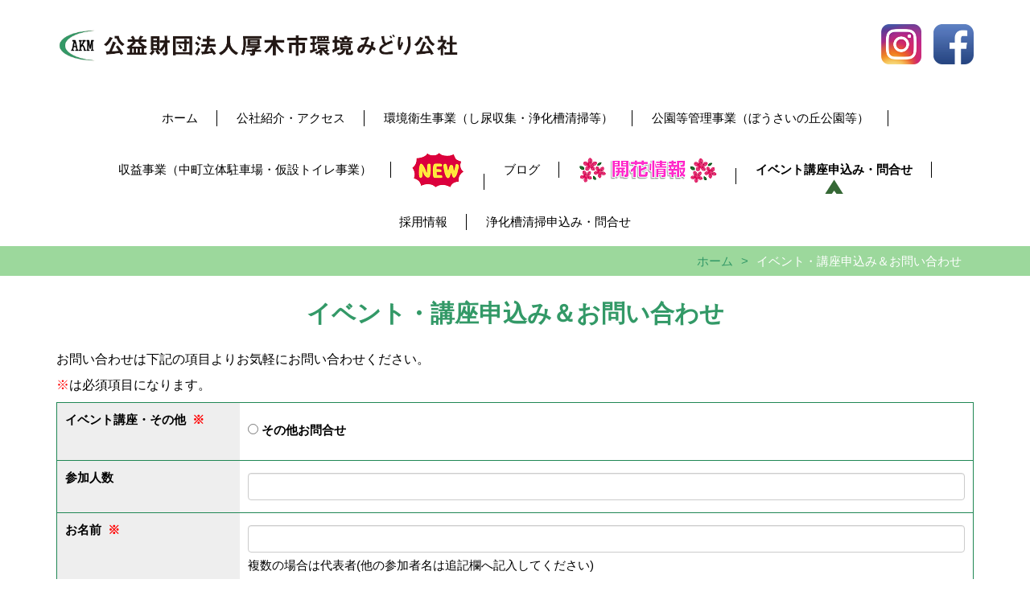

--- FILE ---
content_type: text/html;charset=UTF-8
request_url: https://www.atsugi-midori.jp/contact/
body_size: 38004
content:
<!DOCTYPE html PUBLIC "-//W3C//DTD XHTML 1.0 Transitional//EN" "http://www.w3.org/TR/xhtml1/DTD/xhtml1-transitional.dtd">
<html xmlns="http://www.w3.org/1999/xhtml" xml:lang="ja" lang="ja">
<head><!-- Google tag (gtag.js) -->
<script async src="https://www.googletagmanager.com/gtag/js?id=G-0WSNKSX541"></script>
<script>
  window.dataLayer = window.dataLayer || [];
  function gtag(){dataLayer.push(arguments);}
  gtag('js', new Date());

  gtag('config', 'G-0WSNKSX541');
</script>
<meta name="viewport" content="width=device-width, initial-scale=1">
<meta http-equiv="Content-Type" content="text/html; charset=UTF-8" />
<meta http-equiv="Content-Script-Type" content="text/javascript" />
<meta http-equiv="Content-Style-Type" content="text/css" />
<meta http-equiv="Cache-Control" content="no-cache" />
<meta http-equiv="Pragma" content="no-cache" />
<meta name="robots" content="INDEX,FOLLOW" />
<title>イベント・講座申込み＆お問い合わせ | 公益財団法人厚木市環境みどり公社｜神奈川県｜厚木市｜公益目的事業｜収益事業｜公衆衛生｜環境保全</title>
<meta name="description" content="当公社に関するお問い合わせを承っております。公益目的事業・収益事業・公衆衛生・環境保全・生活環境・講座・講習会までのお問い合わせ、求人応募に関するお問い合わせなど、些細なことでも構いませんので、興味のある方はお気軽にお問い合わせくださいませ。なお、お問い合わせ内容を必ず明記した上でメールフォームよりお気軽にお問合せください。" />
<meta name="keywords" content="お問い合わせ
公益目的事業
収益事業
公衆衛生
環境保全
生活環境
講座
講習会
求人応募
メールフォーム" />


<!-- bootstrap CSS -->
<link rel="stylesheet" href="https://maxcdn.bootstrapcdn.com/bootstrap/3.3.6/css/bootstrap.min.css" integrity="sha384-1q8mTJOASx8j1Au+a5WDVnPi2lkFfwwEAa8hDDdjZlpLegxhjVME1fgjWPGmkzs7" crossorigin="anonymous">

<!-- bootstrap - jquery(1.9.1以上必要) -->
<script src="https://ajax.googleapis.com/ajax/libs/jquery/2.1.4/jquery.min.js"></script>
<script type="text/javascript">
$.noConflict();
</script>
<!-- bootstrap - js -->
<script src="https://maxcdn.bootstrapcdn.com/bootstrap/3.3.6/js/bootstrap.min.js" integrity="sha384-0mSbJDEHialfmuBBQP6A4Qrprq5OVfW37PRR3j5ELqxss1yVqOtnepnHVP9aJ7xS" crossorigin="anonymous"></script>

<script type="text/javascript" src="../_administrator/css/default/js/contents.js"></script>
<link type="text/css" rel="stylesheet" href="../_templates/CustomDesign/css/style.css" />
<link type="text/css" rel="stylesheet" href="../_administrator/css/default/contents_parts_2017.css" />
<link href="../_administrator/css/lightbox.css" rel="stylesheet" type="text/css" media="screen" />
<script type="text/javascript" src="../_administrator/js/slibs.js"></script>
<script type="text/javascript" src="https://design.secure-cms.net/host/script/script5.js" integrity="sha384-wDZXZOZYlKSTi1fcGV6n7FzLHcpOG8wkYBRAFCA5PMT56QIw/r7/iyVfGcRim7TA" crossorigin="anonymous"></script>
<script type="text/javascript">jQuery.noConflict();</script>
<script type="text/javascript" src="../_administrator/js/common.js"></script>
<link href="../_administrator/css/lightbox_2.css" rel="stylesheet" type="text/css" media="screen" />
<meta http-equiv="Content-Security-Policy" content="upgrade-insecure-requests">
<link href="../_administrator/css/default/alert.css" rel="stylesheet" type="text/css" />
<link href="../_administrator/css/index.php?from=login" rel="stylesheet" type="text/css" />
<script type="text/javascript" defer="defer" async="async" src="../_administrator/js/llibs.js"></script>
<script type="text/javascript" src="../_templates/_modules/mailform/js/form.js"></script>
<script type="text/javascript" src="../_templates/_modules/mailform/js/disabled_button.js?t=1768816267"></script>
<script type="text/javascript" src="../_templates/_modules/mailform/js/zip.js?t=1768816267"></script>
<link rel="shortcut icon" href="../favicon.ico?f=1768816267" type="image/vnd.microsoft.icon">
<link rel="icon" href="../favicon.ico?f=1768816267" type="image/vnd.microsoft.icon">

<script>get_cookie_banner_settings();</script>
<link rel="preload" as="image" href="../images/default/pop_chumoku2.png">
<meta property='og:url' content='https://www.atsugi-midori.jp/contact' />
<meta property='og:site_name' content='イベント・講座申込み＆お問い合わせ | 公益財団法人厚木市環境みどり公社｜神奈川県｜厚木市｜公益目的事業｜収益事業｜公衆衛生｜環境保全' />
<meta property='og:type' content='article' />
<meta name='twitter:card' content='summary' />
</head>
<body id="bootstrap_template" class="column1">
<div id="wrapper">

<!-- ************************************************** id="header"  ************************************************** -->
    <div id="header">
        <div class="container  ">
        <div class="freeParts">
    <div class="box">
        <div class="boxTop">
            <div class="boxBottom">
                <div class=" clearfix"><div class="left"><div id="logo"><div><p><a href="http://test190605.renewable.jp/"><img src="../images/default/logo_02.png" width="500" height="52" alt="" /></a></p></div></div></div> <div class="right"><div><p><a href="https://www.instagram.com/atsugi_kankyo/"><img src="../images/default/instagram.png" width="50" height="50" alt="" /></a>　<a href="https://www.facebook.com/atsugishi.kankyomidori/"><img src="../images/default/facebook.png" width="50" height="50" alt="" /></a></p></div></div></div> <div></div>            </div>
        </div>
    </div>
</div>
<nav class="navbar navbar-default">
<div class="navbar-header">
<button type="button" class="navbar-toggle collapsed" data-toggle="collapse" data-target="#hearderNav10" aria-expanded="false">
<span class="icon-bar"></span>
<span class="icon-bar"></span>
<span class="icon-bar"></span>
</button>
</div>
<div class="collapse navbar-collapse" id="hearderNav10">

<ul class="nav navbar-nav"><li class="menu-level-0"><a class="menu  " href="../" target="_self">ホーム</a></li><li class="menu-level-0"><a class="menu  " href="../Kosha/" target="_self">公社紹介・アクセス</a></li><li class="menu-level-0"><a class="menu  " href="../environment/" target="_self">環境衛生事業（し尿収集・浄化槽清掃等）</a></li><li class="menu-level-0"><a class="menu  " href="../park/" target="_self">公園等管理事業（ぼうさいの丘公園等）</a></li><li class="menu-level-0"><a class="menu  " href="../parking/" target="_self">収益事業（中町立体駐車場・仮設トイレ事業）</a></li><li class="menu-level-0"><a class="menu imgNavi " href="../topics/" target="_self"><img src="../images/default/pop_new1.png" alt="新着" onmouseover="this.src='../images/default/pop_chumoku2.png'" onmouseout="this.src='../images/default/pop_new1.png'" /></a></li><li class="menu-level-0"><a class="menu imgNavi " href="../blog/" target="_self">ブログ</a></li><li class="menu-level-0"><a class="menu imgNavi " href="../kaika/" target="_self"><img src="../images/default/kaika.png" alt="開花状況" /></a></li><li class="menu-level-0"><a class="menu imgNavi  menu-selected" href="../contact/" target="_self">イベント講座申込み・問合せ</a></li><li class="menu-level-0"><a class="menu imgNavi " href="../saiyou/" target="_self">採用情報</a></li><li class="menu-level-0"><a class="menu imgNavi " href="../seisou/" target="_self">浄化槽清掃申込み・問合せ</a></li></ul>
</div><!-- /.navbar-collapse -->
</nav>
        </div>
    </div>
<!-- ************************************************** // id="header" ************************************************** -->

    <div id="upper" class="clearfix">
        <div class="container  ">
        







        </div>
    </div>

<!-- id="topicpath" -->
<div id="topicpath" class="container">
<ol class="breadcrumb"><li id="topicpathFirst"><a href="../">ホーム</a></li><li>イベント・講座申込み＆お問い合わせ</li></ol></div>
<!-- // id="topicpath" -->

<!-- ************************************************** id="container" ************************************************** -->
<div id="container" class="container">

<!-- ************************************************** id="contents" ************************************************** -->
<div id="contents">

<div id="main">
<style type="text/css">
.err_msg { color:red; }
.productsTtl { font-weight: bold; margin-bottom: 10px;}
.productsDet { display: flex;}
.productsImg { width: 30%; padding-right: 10px;}
.productsImg img { width: 100%;}
.productsInfo { width: 70%; padding-left: 10px;}
.productsPri span, .productsNum span { font-weight: bold; background-color: #333; padding: 3px 10px; color: #fff; display: inline-block; margin-right: 5px; border-radius: 2px;}
.productsNum { margin-top: 5px;}
.productsNum input { margin-right: 5px;}
.productsDet + .err_msg, .productsDet + .err_msg + .infoMessage { margin-top: 5px;}
.placeholderTxt::placeholder { color: #aaa; }
@media (max-width: 991px) {
.productsDet { flex-direction: column;}
.productsImg, .productsInfo { padding: 0; width: 100%;}
}
/*datetimePickericon*/
.datetimePickericon {
    position: relative;
    width: 26px;
    height: 26px;
    border: 2px solid #337ab7;
    border-radius: 3px;
    box-shadow: inset 0 6px 0 0 #337ab7;
    line-height: 100px;
    display: inline-block;
    vertical-align: middle;
    margin-right: 10px;
    box-sizing: border-box;
}
.datetimePickericon::before {
    content: "";
    position: absolute;
    top: -5px;
    left: 4px;
    width: 3px;
    height: 7px;
    border-radius: 1px;
    background-color: #337ab7;
    box-shadow: 0 0 0 1px #fff, 11px 0 0 0 #337ab7, 11px 0 0 1px #fff;
}
.datetimePickericon::after {
    content: "";
    position: absolute;
    top: 9px;
    left: 3px;
    width: 4px;
    height: 4px;
    background-color: #337ab7;
    box-shadow: 6px 0 0 0 #337ab7, 12px 0 0 0 #337ab7, 0 6px 0 0 #337ab7, 6px 6px 0 0 #337ab7, 12px 6px 0 0 #337ab7;
}
</style>
<script src="https://cdnjs.cloudflare.com/ajax/libs/jquery-datetimepicker/2.5.20/jquery.datetimepicker.full.min.js" integrity="sha512-AIOTidJAcHBH2G/oZv9viEGXRqDNmfdPVPYOYKGy3fti0xIplnlgMHUGfuNRzC6FkzIo0iIxgFnr9RikFxK+sw==" crossorigin="anonymous"></script>
<link rel="stylesheet" href="https://cdnjs.cloudflare.com/ajax/libs/jquery-datetimepicker/2.5.20/jquery.datetimepicker.css" integrity="sha512-bYPO5jmStZ9WI2602V2zaivdAnbAhtfzmxnEGh9RwtlI00I9s8ulGe4oBa5XxiC6tCITJH/QG70jswBhbLkxPw==" crossorigin="anonymous" />


                                        <style type="text/css">
                .button { margin: 20px; text-align:center; }
                .question { font-weight: bold; }
                .description { width: 80%; margin: 10px auto; }
                .answer { width: 80%; margin: 10px auto; }
                .mailForm select { margin-right: 3px;}
                </style>
                    <div class="box mailForm">
                    <h1>イベント・講座申込み＆お問い合わせ</h1>                    <div class="mailFormBox">
                    <div><div>
<p><span style="font-size: medium;">お問い合わせは下記の項目よりお気軽にお問い合わせください。</span></p>
<p><span style="color: rgb(255, 0, 0);"><span style="font-size: medium;">※</span></span><span style="font-size: medium;">は必須項目になります。</span></p>
</div></div>
                    <form method="post" action="step_save/" id="mailForm" enctype="multipart/form-data">
                    <input type="hidden" name="start" value="2026-01-19 18:51:07" />
                    <input type="hidden" name="mode" value="multipost" />
                    <input type="hidden" name="qtitle" value="" />
                                                            
                    <table class="mailform-table mailform-table-1" style="" data-style="">                                                                        <tr data-id="tr-9643">
                            <th style="" class=" mailform-th" data-style="">
                                <span>イベント講座・その他</span>
                                                                    &nbsp;<strong>※</strong>
                                                                <input type="hidden" name="qtitle-9643" value="イベント講座・その他" />
                                                            </th>
                            <td>
                                                                                                                                                                    <input type="hidden" name="answer-9643" value="" />                                                                                                                                                                            <label for="answer-9643_その他お問合せ">
                                                                                <input type="radio" class="checkbox " name="answer-9643" id="answer-9643_その他お問合せ" value="その他お問合せ" />
                                                                                                                        その他お問合せ                                                                                </label>
                                                                                                                                                                                                                                                                                                                                                                                                                                                                                                                                                                                    <div class="err_msg" id="err-9643"></div>
                                                                                                                                </td>
                        </tr>
                                                                                                <tr data-id="tr-9645">
                            <th style="" class=" mailform-th" data-style="">
                                <span>参加人数</span>
                                                                <input type="hidden" name="qtitle-9645" value="参加人数" />
                                                            </th>
                            <td>
                                                                                                                                                                                                                                                                                                                                                                                                                                                                                                            
                                     <input type="text" class="inputText placeholderTxt" name="answer-9645"  value="" placeholder="" />                                                                                                                                                                                                                                                                                                     <div class="err_msg" id="err-9645"></div>
                                                                                                                                </td>
                        </tr>
                                                                                                <tr data-id="tr-925">
                            <th style="" class=" mailform-th" data-style="">
                                <span>お名前</span>
                                                                    &nbsp;<strong>※</strong>
                                                                <input type="hidden" name="qtitle-925" value="お名前" />
                                                            </th>
                            <td>
                                                                                                                                                                                                                                                                                                                                                                                                                                                                                                            
                                     <input type="text" class="inputText placeholderTxt" name="answer-925" size="50" value="" placeholder="" />                                                                                                                                                                                                                                                                                                     <div class="err_msg" id="err-925"></div>
                                                                    <div class="infoMessage" id=":description___cmq_id|cmq_cmh_id___925|92___rel176881626738585800">複数の場合は代表者(他の参加者名は追記欄へ記入してください)</div>
                                                            </td>
                        </tr>
                                                                                                <tr data-id="tr-9634">
                            <th style="" class=" mailform-th" data-style="">
                                <span>ふりがな</span>
                                                                <input type="hidden" name="qtitle-9634" value="ふりがな" />
                                                            </th>
                            <td>
                                                                                                                                                                                                                                                                                                                                                                                                                                                                                                            
                                     <input type="text" class="inputText placeholderTxt" name="answer-9634"  value="" placeholder="" />                                                                                                                                                                                                                                                                                                     <div class="err_msg" id="err-9634"></div>
                                                                                                                                </td>
                        </tr>
                                                                                                <tr data-id="tr-9644">
                            <th style="" class=" mailform-th" data-style="">
                                <span>年齢</span>
                                                                <input type="hidden" name="qtitle-9644" value="年齢" />
                                                            </th>
                            <td>
                                                                                                                                                                                                                                                                                                                                                                                                                                                                                                            
                                     <input type="text" class="inputText placeholderTxt" name="answer-9644" size="２" value="" placeholder="" />                                                                                                                                                                                                                                                                                                     <div class="err_msg" id="err-9644"></div>
                                                                                                                                </td>
                        </tr>
                                                                                                <tr data-id="tr-9635">
                            <th style="" class=" mailform-th" data-style="">
                                <span>ご住所</span>
                                                                    &nbsp;<strong>※</strong>
                                                                <input type="hidden" name="qtitle-9635" value="ご住所" />
                                                            </th>
                            <td>
                                                                                                                                                                                                                                                                                                                                                                                                            <script type="text/javascript">
                                            var zip_connector="https://www.atsugi-midori.jp/index.php?a=mailform/zip";
                                        </script>
                                        <p><input type="text" name="answer-9635[0]" size="6" maxlength="3" value="" class="inputText ant2api-zip" /> - <input type="text" name="answer-9635[1]" size="8" maxlength="4" value="" class="inputText ant2api-zip" /></p>
                                        <p><select name="answer-9635[2]" class="inputText ant2api-pref" id="ant2api-pref">
                                                <option value="">選択してください</option>
                                                <option value="北海道">北海道</option><option value="青森県">青森県</option><option value="岩手県">岩手県</option><option value="宮城県">宮城県</option><option value="秋田県">秋田県</option><option value="山形県">山形県</option><option value="福島県">福島県</option><option value="茨城県">茨城県</option><option value="栃木県">栃木県</option><option value="群馬県">群馬県</option><option value="埼玉県">埼玉県</option><option value="千葉県">千葉県</option><option value="東京都">東京都</option><option value="神奈川県">神奈川県</option><option value="新潟県">新潟県</option><option value="富山県">富山県</option><option value="石川県">石川県</option><option value="福井県">福井県</option><option value="山梨県">山梨県</option><option value="長野県">長野県</option><option value="岐阜県">岐阜県</option><option value="静岡県">静岡県</option><option value="愛知県">愛知県</option><option value="三重県">三重県</option><option value="滋賀県">滋賀県</option><option value="京都府">京都府</option><option value="大阪府">大阪府</option><option value="兵庫県">兵庫県</option><option value="奈良県">奈良県</option><option value="和歌山県">和歌山県</option><option value="鳥取県">鳥取県</option><option value="島根県">島根県</option><option value="岡山県">岡山県</option><option value="広島県">広島県</option><option value="山口県">山口県</option><option value="徳島県">徳島県</option><option value="香川県">香川県</option><option value="愛媛県">愛媛県</option><option value="高知県">高知県</option><option value="福岡県">福岡県</option><option value="佐賀県">佐賀県</option><option value="長崎県">長崎県</option><option value="熊本県">熊本県</option><option value="大分県">大分県</option><option value="宮崎県">宮崎県</option><option value="鹿児島県">鹿児島県</option><option value="沖縄県">沖縄県</option>                                        </select></p>
                                        <p><input type="text" size="60" name="answer-9635[3]" value="" class="inputText ant2api-city ant2api-addr" /></p>
                                                                                                                                                                                                                                                                                                                                <div class="err_msg" id="err-9635"></div>
                                                                                                                                </td>
                        </tr>
                                                                                                <tr data-id="tr-9637">
                            <th style="" class=" mailform-th" data-style="">
                                <span>電話番号</span>
                                                                    &nbsp;<strong>※</strong>
                                                                <input type="hidden" name="qtitle-9637" value="電話番号" />
                                                            </th>
                            <td>
                                                                                                                                                                                                                                                                                                                                                                                                                                                                                                            
                                     <input type="text" class="inputText placeholderTxt" name="answer-9637"  value="" placeholder="" />                                                                                                                                                                                                                                                                                                     <div class="err_msg" id="err-9637"></div>
                                                                                                                                </td>
                        </tr>
                                                                                                <tr data-id="tr-927">
                            <th style="" class=" mailform-th" data-style="">
                                <span>メールアドレス</span>
                                                                    &nbsp;<strong>※</strong>
                                                                <input type="hidden" name="qtitle-927" value="メールアドレス" />
                                                            </th>
                            <td>
                                                                                                                                                                                                                                                                                                                                                                                                                                                                                                            
                                     <input type="text" class="inputText placeholderTxt" name="answer-927" size="50" value="" placeholder="" />                                                                                                                                                                                                                                                                                                     <div class="err_msg" id="err-927"></div>
                                                                                                                                </td>
                        </tr>
                                                                                                <tr data-id="tr-9639">
                            <th style="" class=" mailform-th" data-style="">
                                <span>メールアドレス（確認用）</span>
                                                                <input type="hidden" name="qtitle-9639" value="メールアドレス（確認用）" />
                                                            </th>
                            <td>
                                                                                                                                                                                                                                                                                                                                                                                                                                                                                                            
                                     <input type="text" class="inputText placeholderTxt" name="answer-9639"  value="" placeholder="" />                                                                                                                                                                                                                                                                                                     <div class="err_msg" id="err-9639"></div>
                                                                                                                                </td>
                        </tr>
                                                                                                <tr data-id="tr-928">
                            <th style="" class=" mailform-th" data-style="">
                                <span>追記事項・お問合せ内容</span>
                                                                <input type="hidden" name="qtitle-928" value="追記事項・お問合せ内容" />
                                                            </th>
                            <td>
                                                                                                                                                                                                                                                                                                                                                                                                                                                                                                                                                                        <textarea name="answer-928" id="answer-928" style="" cols="50" rows="10" class="inputText placeholderTxt" placeholder=""></textarea>
                                                                                                                                                                <div class="err_msg" id="err-928"></div>
                                                                    <div class="infoMessage" id=":description___cmq_id|cmq_cmh_id___928|92___rel176881626738648100">複数名の場合は他の参加者名・年齢・住所・電話番号をご記入ください。</div>
                                                            </td>
                        </tr>
                                                                    </table>
                    <div class="pageLink">
                    <div class="pageLinkBox">
                        <input type="submit" value="入力内容確認 &raquo;" class="formConfiBu jsMailFormDoubleClick">
                    </div>
                    </div>
                    </form>
                    </div>
                    </div>
                  
    <script>
  // テーブル縦表示class（table-style--row）が追加される737px以下はstyle削除
  function adjustStyles() {
    // 各 `.mailform-table` に対して処理を実行
    document.querySelectorAll('.mailform-table').forEach(table => {
      const style = table.getAttribute('data-style'); // PHPで埋め込んだスタイルを取得
      const tableWidth = table.clientWidth; // `.mailform-table` の現在の幅を取得

      if (tableWidth <= 737) {
        // `.mailform-table` の幅が 737px 以下ならスタイルを削除
        table.removeAttribute('style');
      } else {
        // 元のスタイルを再設定
        table.setAttribute('style', style);
      }

      // この `.mailform-table` 内の `.mailform-th` 要素を取得
      table.querySelectorAll('.mailform-th').forEach(th => {
        const thStyle = th.getAttribute('data-style'); // PHPで埋め込んだスタイルを取得

        if (tableWidth <= 737) {
          // 親 `.mailform-table` の幅が 737px 以下ならスタイルを削除
          th.removeAttribute('style');
        } else {
          // 元のスタイルを再設定
          th.setAttribute('style', thStyle);
        }
      });
    });
  }

  // ページロード時に実行
  window.addEventListener('load', adjustStyles);

  // ウィンドウリサイズ時に再実行
  window.addEventListener('resize', adjustStyles);
</script>
</div>

<div id="bottom">
</div>

</div>
<!-- ************************************************** // id="contents" ************************************************** -->

<!-- ************************************************** id="side"  ************************************************** -->
<!-- ************************************************** // id="side" ************************************************** -->
</div><!-- //id="container" -->

<!-- ************************************************** // id="container" ************************************************** -->

<!-- ************************************************** id="opt" ************************************************** -->
<div id="opt" class="clearfix">
<div class="container">
<div class="row">
<div class="col-sm-6 col-xs-12">

<div id="opt1">
</div>

</div>
<div class="col-sm-6 col-xs-12">

<div id="opt2">
</div>

</div>

</div>

</div>

<div id="opt3">
<div class="container  ">
</div>
</div>

</div>
<!-- ************************************************** // id="opt" ************************************************** -->

    <div class="pageTop clearfix">
        <div class="container">
            <a href="#header"><img src="../_templates/CustomDesign/images/common/pagetop.png" alt="ページトップへ" /></a>
        </div>
    </div>

<!-- ************************************************** id="footer" ************************************************** -->
<div id="footer" class="clearfix">
<div class="container  ">








<div class="naviBox footerNavi">
    <div class="box">
        <div class="boxTop">
            <div class="boxBottom navigation-footer">
                <ul class="clearfix"><!--
                    --><li>
                    <a class="menu" href="../" target="_self">ホーム</a></li><li>
                    <a class="menu" href="../Kosha/" target="_self">公社紹介・アクセス</a></li><li>
                    <a class="menu" href="../environment/" target="_self">環境衛生事業</a></li><li>
                    <a class="menu" href="../park/" target="_self">公園等管理事業</a></li><li>
                    <a class="menu" href="../parking/" target="_self">収益事業</a></li><li>
                    <a class="menu" href="../topics/" target="_self">新着</a></li><li>
                    <a class="menu" href="../blog/" target="_self">ブログ</a></li><li>
                    <a class="menu" href="../kaika/" target="_self">開花情報</a></li><li>
                    <a class="menu menu-selected" href="../contact/" target="_self">イベント講座申込み・問合せ</a></li><li>
                    <a class="menu" href="../saiyou/" target="_self">採用情報</a></li><li>
                    <a class="menu" href="../kouza/" target="_self">参加通知が届いた皆様へ（お知らせ）</a></li><li>
                    <a class="menu" href="../seisou/" target="_self">浄化槽清掃申込み</a></li><!--
                --></ul>
            </div>
        </div>
    </div>
</div></div>

<address>
<div class="container"><span>Copyright (C) 公益財団法人厚木市環境みどり公社 All Rights Reserved.</span></div>
</address>

</div>
<!-- ************************************************** // id="footer" ************************************************** -->


</div><!-- // id="wrapper" -->
<div id="published" style="display:none">&nbsp;</div></body>
</html>

--- FILE ---
content_type: text/html; charset=UTF-8
request_url: https://www.atsugi-midori.jp/index.php?a=free_page/get_cookie_policy_setting/
body_size: 5749
content:
[{"site_path":"","cms_rev_no":"-1","site_title":"\u516c\u76ca\u8ca1\u56e3\u6cd5\u4eba\u539a\u6728\u5e02\u74b0\u5883\u307f\u3069\u308a\u516c\u793e\uff5c\u795e\u5948\u5ddd\u770c\uff5c\u539a\u6728\u5e02\uff5c\u516c\u76ca\u76ee\u7684\u4e8b\u696d\uff5c\u53ce\u76ca\u4e8b\u696d\uff5c\u516c\u8846\u885b\u751f\uff5c\u74b0\u5883\u4fdd\u5168","description":"\u516c\u76ca\u8ca1\u56e3\u6cd5\u4eba\u539a\u6728\u5e02\u74b0\u5883\u307f\u3069\u308a\u516c\u793e\u306f\u795e\u5948\u5ddd\u770c\u539a\u6728\u5e02\u3092\u62e0\u70b9\u306b\u3001\u516c\u76ca\u76ee\u7684\u4e8b\u696d\u3068\u3057\u3066\u3001\u5730\u57df\u306e\u516c\u8846\u885b\u751f\u306e\u5411\u4e0a\u3068\u4fdd\u5168\u3092\u76ee\u7684\u306b\u516c\u8846\u30c8\u30a4\u30ec\u6e05\u6383\u3001\u6d44\u5316\u69fd\u6e05\u6383\u3001\u6d44\u5316\u69fd\u4fdd\u5b88\u70b9\u691c\u3001\u539a\u6728\u5e02\u885b\u751f\u30d7\u30e9\u30f3\u30c8\u306e\u7dad\u6301\u7ba1\u7406\u3092\u884c\u3063\u3066\u3044\u307e\u3059\u3002\u4ed6\u306b\u3082\u307c\u3046\u3055\u3044\u306e\u4e18\u516c\u5712\u306e\u7dad\u6301\u7ba1\u7406\u3001\u3042\u3064\u304e\u3064\u3064\u3058\u306e\u4e18\u516c\u5712\u306e\u7dad\u6301\u7ba1\u7406\u3001\u307f\u3069\u308a\u306e\u8b1b\u5ea7\u30fb\u8b1b\u7fd2\u4f1a\u3092\u5b9f\u65bd\u3057\u3001\u307f\u3069\u308a\u306e\u4fdd\u5168\u3068\u5553\u767a\u3092\u76ee\u7684\u3068\u3057\u3066\u7686\u69d8\u306b\u5b89\u3089\u304e\u306e\u3042\u308b\u7a7a\u9593\u3092\u63d0\u4f9b\u3057\u3066\u3044\u307e\u3059\u3002\u53ce\u76ca\u4e8b\u696d\u3067\u306f\u539a\u6728\u30ac\u30fc\u30c7\u30f3\u30b7\u30c6\u30a3\u30fc\u30d3\u30eb\u30fb\u30a4\u30aa\u30f3\u539a\u6728\u5e97\u306e\u96a3\u306b\u3042\u308b\u4e2d\u753a\u7acb\u4f53\u99d0\u8eca\u5834\u306e\u7ba1\u7406\u904b\u55b6\u3001\u4eee\u8a2d\u30c8\u30a4\u30ec\u306e\u8cc3\u8cb8\u3092\u884c\u3063\u3066\u3044\u307e\u3059\u3002\u5f53\u516c\u793e\u306f\u3001\u5730\u57df\u306e\u516c\u8846\u885b\u751f\u3001\u74b0\u5883\u4fdd\u5168\u53ca\u3073\u7dd1\u306e\u4fdd\u5168\u3001\u5553\u767a\u306b\u95a2\u3059\u308b\u4e8b\u696d\u3092\u884c\u3046\u3053\u3068\u306b\u3088\u308a\u3001\u4f4f\u307f\u3088\u3044\u751f\u6d3b\u74b0\u5883\u306e\u4fdd\u5168\u3068\u5411\u4e0a\u306b\u5bc4\u4e0e\u3059\u308b\u3053\u3068\u3092\u76ee\u7684\u3068\u3057\u3066\u3044\u307e\u3059\u3002","keyword":"\u516c\u76ca\u8ca1\u56e3\u6cd5\u4eba\u539a\u6728\u5e02\u74b0\u5883\u307f\u3069\u308a\u516c\u793e,\u795e\u5948\u5ddd\u770c,\u539a\u6728\u5e02,\u516c\u76ca\u76ee\u7684\u4e8b\u696d,\u516c\u8846\u885b\u751f,\u7dad\u6301\u7ba1\u7406,\u53ce\u76ca\u4e8b\u696d,\u7ba1\u7406\u904b\u55b6,\u74b0\u5883\u4fdd\u5168,\u751f\u6d3b\u74b0\u5883,,","site_mail":"admin@renewable.jp","copyright":"Copyright (C) \u516c\u76ca\u8ca1\u56e3\u6cd5\u4eba\u539a\u6728\u5e02\u74b0\u5883\u307f\u3069\u308a\u516c\u793e All Rights Reserved.","cms_language":"ja","cookie_consent_popup_flag":"0","cookie_consent_message":"","site_close_image":"","site_close_message":"","site_auto_backup":"0","site_auto_backup_limit":"4","tellink":"0","site_jquery_ver":"","site_jqueryui_ver":"","site_bootstrap_ver":"","site_jquery_autoloading":"1","_path":"","rev_no":"-1","_title":"\u516c\u76ca\u8ca1\u56e3\u6cd5\u4eba\u539a\u6728\u5e02\u74b0\u5883\u307f\u3069\u308a\u516c\u793e\uff5c\u795e\u5948\u5ddd\u770c\uff5c\u539a\u6728\u5e02\uff5c\u516c\u76ca\u76ee\u7684\u4e8b\u696d\uff5c\u53ce\u76ca\u4e8b\u696d\uff5c\u516c\u8846\u885b\u751f\uff5c\u74b0\u5883\u4fdd\u5168","ription":"\u516c\u76ca\u8ca1\u56e3\u6cd5\u4eba\u539a\u6728\u5e02\u74b0\u5883\u307f\u3069\u308a\u516c\u793e\u306f\u795e\u5948\u5ddd\u770c\u539a\u6728\u5e02\u3092\u62e0\u70b9\u306b\u3001\u516c\u76ca\u76ee\u7684\u4e8b\u696d\u3068\u3057\u3066\u3001\u5730\u57df\u306e\u516c\u8846\u885b\u751f\u306e\u5411\u4e0a\u3068\u4fdd\u5168\u3092\u76ee\u7684\u306b\u516c\u8846\u30c8\u30a4\u30ec\u6e05\u6383\u3001\u6d44\u5316\u69fd\u6e05\u6383\u3001\u6d44\u5316\u69fd\u4fdd\u5b88\u70b9\u691c\u3001\u539a\u6728\u5e02\u885b\u751f\u30d7\u30e9\u30f3\u30c8\u306e\u7dad\u6301\u7ba1\u7406\u3092\u884c\u3063\u3066\u3044\u307e\u3059\u3002\u4ed6\u306b\u3082\u307c\u3046\u3055\u3044\u306e\u4e18\u516c\u5712\u306e\u7dad\u6301\u7ba1\u7406\u3001\u3042\u3064\u304e\u3064\u3064\u3058\u306e\u4e18\u516c\u5712\u306e\u7dad\u6301\u7ba1\u7406\u3001\u307f\u3069\u308a\u306e\u8b1b\u5ea7\u30fb\u8b1b\u7fd2\u4f1a\u3092\u5b9f\u65bd\u3057\u3001\u307f\u3069\u308a\u306e\u4fdd\u5168\u3068\u5553\u767a\u3092\u76ee\u7684\u3068\u3057\u3066\u7686\u69d8\u306b\u5b89\u3089\u304e\u306e\u3042\u308b\u7a7a\u9593\u3092\u63d0\u4f9b\u3057\u3066\u3044\u307e\u3059\u3002\u53ce\u76ca\u4e8b\u696d\u3067\u306f\u539a\u6728\u30ac\u30fc\u30c7\u30f3\u30b7\u30c6\u30a3\u30fc\u30d3\u30eb\u30fb\u30a4\u30aa\u30f3\u539a\u6728\u5e97\u306e\u96a3\u306b\u3042\u308b\u4e2d\u753a\u7acb\u4f53\u99d0\u8eca\u5834\u306e\u7ba1\u7406\u904b\u55b6\u3001\u4eee\u8a2d\u30c8\u30a4\u30ec\u306e\u8cc3\u8cb8\u3092\u884c\u3063\u3066\u3044\u307e\u3059\u3002\u5f53\u516c\u793e\u306f\u3001\u5730\u57df\u306e\u516c\u8846\u885b\u751f\u3001\u74b0\u5883\u4fdd\u5168\u53ca\u3073\u7dd1\u306e\u4fdd\u5168\u3001\u5553\u767a\u306b\u95a2\u3059\u308b\u4e8b\u696d\u3092\u884c\u3046\u3053\u3068\u306b\u3088\u308a\u3001\u4f4f\u307f\u3088\u3044\u751f\u6d3b\u74b0\u5883\u306e\u4fdd\u5168\u3068\u5411\u4e0a\u306b\u5bc4\u4e0e\u3059\u308b\u3053\u3068\u3092\u76ee\u7684\u3068\u3057\u3066\u3044\u307e\u3059\u3002","ord":"\u516c\u76ca\u8ca1\u56e3\u6cd5\u4eba\u539a\u6728\u5e02\u74b0\u5883\u307f\u3069\u308a\u516c\u793e,\u795e\u5948\u5ddd\u770c,\u539a\u6728\u5e02,\u516c\u76ca\u76ee\u7684\u4e8b\u696d,\u516c\u8846\u885b\u751f,\u7dad\u6301\u7ba1\u7406,\u53ce\u76ca\u4e8b\u696d,\u7ba1\u7406\u904b\u55b6,\u74b0\u5883\u4fdd\u5168,\u751f\u6d3b\u74b0\u5883,,","_mail":"admin@renewable.jp","right":"Copyright (C) \u516c\u76ca\u8ca1\u56e3\u6cd5\u4eba\u539a\u6728\u5e02\u74b0\u5883\u307f\u3069\u308a\u516c\u793e All Rights Reserved.","language":"ja","ie_consent_popup_flag":"0","ie_consent_message":"","_close_image":"","_close_message":"","_auto_backup":"0","_auto_backup_limit":"4","ink":"0","_jquery_ver":"","_jqueryui_ver":"","_bootstrap_ver":"","_jquery_autoloading":"1"}]

--- FILE ---
content_type: text/html; charset=UTF-8
request_url: https://www.atsugi-midori.jp/index.php?a=mailform/zip&t=1768816272593
body_size: -224
content:
a61866fcff865f4b0ae46108c57a51e6f546d9dd349230eb4e0fc8d9280dcc94

--- FILE ---
content_type: text/css
request_url: https://www.atsugi-midori.jp/_templates/CustomDesign/css/base.css
body_size: 19704
content:
@charset "utf-8";
/* CSS Document */

body{
	font-family: Roboto, "游ゴシック", "Yu Gothic", "游ゴシック体", "YuGothic", "ヒラギノ角ゴ Pro W3", "Hiragino Kaku Gothic Pro", "Meiryo UI", "メイリオ", Meiryo, "ＭＳ Ｐゴシック", "MS PGothic", sans-serif;
}

/* ---------------------------------------------------------------------------------------- 
	ボタン
---------------------------------------------------------------------------------------- */
.btn02 {
    display: inline-block;
	width: auto;
	margin: 0;
	padding: 5px 10px 5px 20px;
	
	font-size: 100%;

    min-height: 50px;
    text-decoration: none;
    text-align: left;
	line-height: 1.25em;

    border-radius: 25px;
}
.btn02:after {
    display: inline-block;
    position: relative;
    width: 32px;
    height: 22px;
    background: url(../images/common/arrow_c.png) no-repeat right center;
    background-size: 24px 17px;
	
	top:5px;
	right:0px;

	content: "";
}
.btn02:hover {
    text-decoration: none;
}

.btn03 {
    display: inline-block;
	width: auto;
	margin: 0;
	padding: 5px 10px 5px 20px;
	
	font-size: 100%;

    min-height: 50px;
    text-decoration: none;
    text-align: left;
	line-height: 1.25em;

    border-radius: 25px;
}
.btn03:after {
    display: inline-block;
    position: relative;
    width: 32px;
    height: 22px;
    background: url(../images/common/arrow_w.png) no-repeat right center;
    background-size: 24px 17px;

	top:5px;
	right:0px;

	content: "";

}
.btn03:hover {
    text-decoration: none;
}

.center {
	text-align: center;
}

/* ---------------------------------------------------------------------------------------- 
	ヘッダー
---------------------------------------------------------------------------------------- */

/* -------------------------------------
 * 写真背景ヘッダー（フリーパーツ）
 * ---------------------------------- */
.bg_header_image {
	position:relative;

	width: 100vw !important;
	margin-right: calc(50% - 50vw);
	margin-left: calc(50% - 50vw);
	padding: 0;

	background: none;
}
.bg_header_image img {
	width: 100%;
}

/* -------------------------------------
 * アッパー部キャッチコピー（フリーパーツ）
 * ---------------------------------- */
#upper .freeParts .box {
	margin-bottom: 0;
}

.catchcopy_wrap01,
.catchcopy_wrap02 {
	width: 100vw !important;
	margin-right: calc(50% - 50vw);
	margin-left: calc(50% - 50vw);
	padding: 0;
}
.catchcopy {
	width: 100%;
	margin: 0 auto;
	padding: 0;

	display: flex;
	flex-flow: row wrap;
}
.catchcopy .txt {
	float: left;
	width: 50%;
	margin: 0;
	padding: 50px 5%;
	font-size: 100%;
	line-height: 1.5em;
	text-align: left;
}
.catchcopy .img {
	float: left;
	width: 50%;
	margin: 0;
	padding: 0;
	font-size: 100%;
	line-height: 1.5em;
}
.catchcopy_wrap01 .catchcopy .txt,
.catchcopy_wrap02 .catchcopy .img {
	order: 1;
}
.catchcopy_wrap01 .catchcopy .img,
.catchcopy_wrap02 .catchcopy .txt {
	order: 2;
}

#upper .catchcopy .txt h2.garland01 {
	margin: 0;
	padding: 0 0 50px;
	background: url(../images/common/garland.png) no-repeat bottom center;
	font-size: 240%;
	line-height: 1.5em;
	}
	.catchcopy .txt h2:after {
		background: none;
	}

.catchcopy .txt p {
	margin: 0;
	padding: 40px 0 15px;
	font-size: 113.33333%;
	line-height: 1.75em;
}
.catchcopy .txt p:last-child {
	padding-bottom: 0;
}
.catchcopy .img {
	margin: 0;
	padding: 0;
}


/* D. デスクトップ */
@media (min-width: 768px) and (max-width: 1139px) {
	/* -------------------------------------
	 * ヘッダーロゴ・説明
	 * ---------------------------------- */
	#header #logo, #header #siteDesc {
		margin-left: 15px;
	}

	/* -------------------------------------
	 * アッパー部キャッチコピー（フリーパーツ）
	 * ---------------------------------- */
	.catchcopy_wrap01 .catchcopy .txt,
	.catchcopy_wrap02 .catchcopy .txt {
		order: 1;
	}
	.catchcopy_wrap01 .catchcopy .img,
	.catchcopy_wrap02 .catchcopy .img {
		order: 2;
	}
	#upper .catchcopy_wrap01 .catchcopy,
	#upper .catchcopy_wrap02 .catchcopy {
		position: relative;
		padding: 0;
	}
	#upper .catchcopy_wrap01 .catchcopy .txt,
	#upper .catchcopy_wrap02 .catchcopy .txt {
		position: relative;
		width: 100%;
		padding: 0 10%;
		font-size: 100%;
	}
	#upper .catchcopy_wrap01 .catchcopy .img,
	#upper .catchcopy_wrap02 .catchcopy .img {
		position: relative;
		top: 100%;
		width: 100%;
	}

	#upper .catchcopy_wrap01 .catchcopy .txt h2,
	#upper .catchcopy_wrap02 .catchcopy .txt h2 {
		position: relative;
		margin: 0;
		font-size: 240%;

		padding-top: 5%;
		padding-bottom: 8%;
		margin-bottom: 5%;
	}
	#upper .catchcopy_wrap01 .catchcopy .txt p,
	#upper .catchcopy_wrap02 .catchcopy .txt p {
		position: relative;
		margin: 0;
		font-size: 113.33333%;

		padding-top: 0;
		padding-bottom: 5%;
	}

}

/* S. スマートフォン */
@media (max-width: 767px) {
	
	/* -------------------------------------
	 * ヘッダーロゴ・説明
	 * ---------------------------------- */
	#header #logo, #header #siteDesc {
		margin-left: 5%;
		margin-right: 5%;
	}

	/* -------------------------------------
	 * アッパー部キャッチコピー（フリーパーツ）
	 * ---------------------------------- */
	.catchcopy_wrap01 .catchcopy .txt,
	.catchcopy_wrap02 .catchcopy .txt {
		order: 1;
	}
	.catchcopy_wrap01 .catchcopy .img,
	.catchcopy_wrap02 .catchcopy .img {
		order: 2;
	}
	.catchcopy {
		position: relative;
	}
	.catchcopy .txt {
		position: relative;
		width: 100%;
		padding: 0 5%;
		font-size: 100%;
	}
	.catchcopy .img {
		position: relative;
		top: 100%;
		width: 100%;
	}
	#upper .catchcopy_wrap01 .catchcopy .txt h2,
	#upper .catchcopy_wrap02 .catchcopy .txt h2 {
		position: relative;
		margin: 0;
		font-size: 200%;

		padding-top: 5%;
		padding-bottom: 12%;
		margin-bottom: 5%;
	}
	#upper .catchcopy_wrap01 .catchcopy .txt p,
	#upper .catchcopy_wrap02 .catchcopy .txt p {
		position: relative;
		margin: 0;
		font-size: 113.33333%;

		padding-top: 0;
		padding-bottom: 5%;
	}

}

/* S. スマートフォン */
@media (max-width: 342px) {
	.catchcopy .txt h2 {
		background-size:contain;
	}
}

/* ---------------------------------------------------------------------------------------- 
	ナビゲーション
---------------------------------------------------------------------------------------- */
.collapse.navbar-collapse {
	width: 100%;
	margin: 0;
	padding: 0;
}

#header nav{
	border: none;
	font-weight:normal;
	margin: 0;
	padding: 0;
}

#header nav ul {
	margin-top: 20px;
	margin-bottom: 0;
	padding-bottom: 0;
}
#header nav ul li {
	display: inline-block;
	height: auto;
	margin-bottom: 0;
	padding-bottom: 0;
	}

	#header nav ul li a {
		position: relative;
		display: block;
	
		margin: 0;
		padding: 10px 24px 20px;
	
		z-index: 99;
	
		white-space: nowrap;
		
		font-size: 101.06666%;
		}

		#header nav a:hover {
			background: url(../images/common/icon_navi_r.png) no-repeat bottom center;
			}
	
		#header nav a.menu-selected {
			background: url(../images/common/icon_navi.png) no-repeat bottom center;
		}

		#header nav ul li a.menu-selected {
			font-weight: bold;
		}
		

/* T. タブレット */
@media (max-width: 991px) {

}
/* S. スマートフォン以上 */
@media (min-width: 768px) {

	#header nav ul li a:after {
		display: block;
		width: 100%;
		height: 20px;
		margin: -20px 0 0 24px;
		border-right: 1px solid #000;
		content: "";
		}
	
		#header nav ul li:last-child a:after {
			border-right: none;
		}
}
/* S. スマートフォン */
@media (max-width: 767px) {

	#header nav ul li {
		width: 100%;
		margin: 0;
		padding: 0;
		}
	
		#header nav ul li a {
			box-sizing: border-box;
			display: block;
			width: 100%;
			margin: 0;
			padding: 3% 3%;
		
			z-index: 99;
			font-size: 120%;
			}
	
			#header nav ul li a::after {
				display: none;
				}
			
				#header nav ul li:last-child a:after {
					border-right: none;
				}

			#header nav a.menu-selected {
				background: none;
				font-weight: bold;
			}
}


/* ---------------------------------------------------------------------------------------- 
	見出し
---------------------------------------------------------------------------------------- */
h1 {
	clear: both;
	width: 100%;
	text-align:center;

	font-family: "ヒラギノ角ゴ Pro W3", "Hiragino Kaku Gothic Pro", "メイリオ", Meiryo, Osaka, "ＭＳ Ｐゴシック", "MS PGothic", sans-serif;
	font-size: 200%;
	font-weight: bold;
	margin: 30px 0 30px;
	padding: 0;
	}
	#opt h1,
	#side h1 {
		font-size: 160%; }
	  
	
h2 {
	clear: both;
	width: 100%;
	text-align:center;
	font-family: "ヒラギノ角ゴ Pro W3", "Hiragino Kaku Gothic Pro", "メイリオ", Meiryo, Osaka, "ＭＳ Ｐゴシック", "MS PGothic", sans-serif;
	font-size:200%;
	margin-bottom:30px;
	margin-top:30px; }
  
	h2::after {
		background: url(../images/common/line_dot.png) repeat-x bottom left;
		clear: both;
		content: "";
		display: block;
		left: 0;
		width: 100%;
		height: 13px;
		margin: 10px 0 0;
	}
	.topicsListBox .topicDigestText h2::after,
	.topicsDigestBox .topicDigestText h3::after {
		margin: 0;
		padding: 0;
		background: none;
	}

	#opt h2,
	#side h2 {
		font-size: 146.66666%; }
	  
		#opt h2::after,
		#side h2::after {
			background: url(../images/common/line_dot.png) repeat-x bottom left;
			width: 100%;
			height: 13px;
			margin: 5px auto 0;
		}

		#footer h2::after {
			background: url(../images/common/line_dot_w.png) repeat-x bottom left;
		}

	#upper h2 {
		display: block;
		width: 100%;
		margin: 30px 0 15px;
		padding: 10px 15px;
		
		font-size: 150%;
		font-weight: normal;
		text-align: center;
		
		border-radius: 10px;
		}
		#upper h2::after {
			display: none;
		}
	
h3 {
	display: block;
	width: 100%;
	padding: 10px 15px;
	
	font-size: 150%;
	font-weight: normal;
	text-align: center;
	
	border-radius: 10px;
	}
	#side h3 {
		font-size: 130%;
	}

h4 {
	display: block;
	width: 100%;
	padding: 10px 15px;
	
	font-size: 126.66666%;
	font-weight: normal;
	text-align: center;
	
	border-radius: 10px;
}

h5 {
	font-size: 113.33333%;
	font-weight: bold;
}
h6 {
	font-size: 93.33333%;
	font-weight: bold;
}

/* T. タブレット */
@media (max-width: 991px) {
	h2 {
		margin-bottom: 2%;
		text-align: center;
		font-size: 200%; }
}


/* ---------------------------------------------------------------------------------------- 
	ナビゲーション
---------------------------------------------------------------------------------------- */
/* T. タブレット */
@media (max-width: 991px) {
	.navbar-nav > li > a {
		line-height: 1em;
	}
}

/* ～T. タブレット */
@media ( min-width: 768px ) { 
    .navbar  {
        text-align: center;
    }
    .navbar-header,.navbar-brand,.navbar .navbar-nav,.navbar .navbar-nav > li {
        float: none;
        display: inline-block;
    }
    .collapse.navbar-collapse {
        width: auto;
        clear: none;
    }

}
/* S. スマートフォン */
@media (max-width: 767px) {
	/* メニュー上部固定 */
	#header{
		padding-top:5%;
	}
	#header nav{
		top:0;
		left:0;
		position:fixed;
		width:100%;
		z-index:9999;
	}
	#header nav ul {
		margin: 0;
		padding: 0;
	}
    .navbar-nav li {
		width: 100%;
		padding: 0;
		margin: 0;
    }
    .navbar-nav li a {
		width: 100%;
		padding: 3% 0;
		margin: 0;
    }
}


/* ---------------------------------------------------------------------------------------- 
	フッター
---------------------------------------------------------------------------------------- */
#footer dl dt{
	width:80px;
	margin-bottom:2px;
}
#footer dl dd{
	margin-left:85px;
	padding:2px 5px;
}

#footer a{
	text-decoration:underline;
}
#footer .footer_company_info {
	text-align: center;
}
#footer .footer_company_info h3 {
	margin: 0;
	padding: 10px 0;
}
#footer .footer_company_info h3 span {
	font-size: 93.33333%;
	font-weight: normal;
}

/* S. スマートフォン */
@media (max-width: 767px) {
	#footer dl dt{
		padding:2px 5px;
		text-align:left;
	}
	#footer dl dd{
		padding:5px 5px 15px 5px;
	}
}


/* ---------------------------------------------------------------------------------------- 
	ページトップへ
---------------------------------------------------------------------------------------- */
.pageTop {
	width: 100vw !important;
	margin: 0;
	padding-right: calc(50vw - 50%);
	padding-left: calc(50vw - 50%);
	padding-top: 15px;
	text-align: right;
}
.pageTop .container {
	width: 1140px;
	margin: 0 auto;
	padding: 0;
}
.pageTop .container .row {
	display: inline-block;
	margin: 0;
	padding: 0;
}
.pageTop .container a{
	display: inline-block;

	width: 59px;
	height: 51px;
	
	margin: 0;
	padding: 0;
}
.pageTop a img{
	margin-bottom: 0;
}

/* D. デスクトップ */
@media (max-width: 1139px) {
	.pageTop .container {
		width: 100%;
		padding-right: 15px;
	}
}
/* T. タブレット */
@media (max-width: 991px) {
}
/* S. スマートフォン */
@media (max-width: 767px) {
}


/* ---------------------------------------------------------------------------------------- 
	トピックス
---------------------------------------------------------------------------------------- */
.topicDate{
	border-bottom:0px;
}
.topicDate+h2{
	margin-top:2px;
}
.topicsDigest h2{
	display: block;
	width: 100%;
	padding: 15px 0 5px;
	
	font-size: 150%;
	font-weight: normal;
	text-align: center;
	
	border-radius: 10px;
}
.topicsDigest h2:after {
	height: auto;
}

/* ---------------------------------------------------------------------------------------- 
	ブログ
---------------------------------------------------------------------------------------- */
.blogEntryBox h2{
	margin-top:15px;
}
.blogRecent h3,
.blogCategory h3 {
	width: 100%;
	padding: 10px;
	
	font-size: 130%;
	font-weight: normal;
	text-align: center;
	
	border-radius: 10px;
}


/* ---------------------------------------------------------------------------------------- 
	検索
---------------------------------------------------------------------------------------- */

.siteSearch h3 {
	width: 100%;
	padding: 10px;
	
	font-size: 130%;
	font-weight: normal;
	text-align: center;
	
	border-radius: 10px;
}


/* ---------------------------------------------------------------------------------------- 
	コンテンツパーツ
---------------------------------------------------------------------------------------- */

.parts_img_type03_box ul,
.parts_img_type04_box ul,
.parts_img_type03_box ol,
.parts_img_type04_box ol,
.parts_img_type03_box p,
.parts_img_type04_box p {
	margin: 0;
	padding: 15px;
}
.parts_img_type03_box ul,
.parts_img_type04_box ul,
.parts_img_type03_box ol,
.parts_img_type04_box ol {
	padding-left: 30px;
}
.parts_img_type11_img{
	padding-bottom:0px !important;
}

.parts_h_type11_box,
.parts_h_type12_box {
	margin: 0 0 30px !important;
	padding: 0 !important;
	min-height: 100% !important;
}

.parts_h_type11_box h4,
.parts_h_type12_box h4 {
	font-family:"ＭＳ Ｐ明朝", "MS PMincho", "ヒラギノ明朝 Pro W3", "Hiragino Mincho Pro", serif;
	font-size: 186.66666%;
	font-weight: bold;
	line-height: 1.5em;
	text-align: left;
	padding: 0;
}

.parts_h_type11_box h5,
.parts_h_type12_box h5 {
	padding-top: 5px;
	font-size: 120%;
	font-weight: bold;
	line-height: 1.5em;
}

.parts_h_type11_box > div > a,
.parts_h_type12_box > div > a {
	margin: 0;
	padding: 0;
}

.parts_h_type11_box > div > p,
.parts_h_type12_box > div > p {
	padding-top: 5px;
	font-size: 100%;
	line-height: 1.5em;
	}
	

.parts_h_type11_box h4,
.parts_h_type11_box h5,
.parts_h_type11_box > div > p {
	padding-right: 30px;
}
.parts_h_type12_box h4,
.parts_h_type12_box h5,
.parts_h_type12_box > div > p {
	padding-left: 30px;
}


.parts_h_type11_box div img,
.parts_h_type12_box div img {
	margin: 0 !important;
	padding: 0 !important;
}

.parts_img_type11_box > div,
.parts_img_type12_box > div {
	padding-top: 15px;
}

.parts_h_type15_box_01 h4,
.parts_h_type15_box_02 h4,
.parts_h_type15_box_03 h4 {
    padding-bottom: 0;
	
	font-size: 120%;
	font-weight: bold;
	text-align: center;
	line-height: 1.25em;
}

/* T. タブレット ～ S. スマートフォン */
@media (max-width: 991px) {
	
	.column2 .parts_img_type03_box ul,
	.column2 .parts_img_type04_box ul,
	.column2 .parts_img_type03_box ol,
	.column2 .parts_img_type04_box ol {
		padding-left: 0;
	}
	.column2 .parts_img_type11_img{
		padding-bottom: 0;
	}
	
	.column2 .parts_h_type11_box,
	.column2 .parts_h_type12_box {
		margin: 0 0 0 !important;
		padding: 0 !important;
		min-height: 100% !important;
	}
	
	.column2 .parts_h_type11_box h4,
	.column2 .parts_h_type12_box h4 {
		font-size: 186.66666%;
		line-height: 1.5em;
		padding: 0;
		}
	
	.column2 .parts_h_type11_box h5,
	.column2 .parts_h_type12_box h5 {
		padding-top: 2%;
		font-size: 101.06666%;
		line-height: 1.5em;
	}
	
	.column2 .parts_h_type11_box > div > p,
	.column2 .parts_h_type12_box > div > p {
		padding-top: 2%;
		font-size: 93.33333%;
		line-height: 1.5em;
	}
		
	.column2 .parts_h_type11_box h4,
	.column2 .parts_h_type11_box h5,
	.column2 .parts_h_type11_box > div > p {
		padding-right: 0;
	}
	.column2 .parts_h_type12_box h4,
	.column2 .parts_h_type12_box h5,
	.column2 .parts_h_type12_box > div > p {
		padding-left: 0;
	}
	
	.column2 .parts_img_type11_box > div,
	.column2 .parts_img_type12_box > div {
		padding-top: 3%;
	}

	.column2 .parts_h_type15_box_01 h4,
	.column2 .parts_h_type15_box_02 h4,
	.column2 .parts_h_type15_box_03 h4 {
		font-size: 120%;
		text-align: left;
		line-height: 1.25em;
	}

}
/* S. スマートフォン */
@media (max-width: 767px) {
	
	.parts_img_type03_box ul,
	.parts_img_type04_box ul,
	.parts_img_type03_box ol,
	.parts_img_type04_box ol {
		padding-left: 0;
	}
	.parts_img_type11_img{
		padding-bottom: 0;
	}
	
	.parts_h_type11_box,
	.parts_h_type12_box {
		margin: 0 0 0 !important;
		padding: 0 !important;
		min-height: 100% !important;
	}
	
	.parts_h_type11_box h4,
	.parts_h_type12_box h4 {
		font-size: 186.66666%;
		line-height: 1.5em;
		padding: 0;
		}
	
	.parts_h_type11_box h5,
	.parts_h_type12_box h5 {
		padding-top: 2%;
		font-size: 101.06666%;
		line-height: 1.5em;
	}
	
	.parts_h_type11_box > div > p,
	.parts_h_type12_box > div > p {
		padding-top: 2%;
		font-size: 93.33333%;
		line-height: 1.5em;
	}
		
	.parts_h_type11_box h4,
	.parts_h_type11_box h5,
	.parts_h_type11_box > div > p {
		padding-right: 0;
	}
	.parts_h_type12_box h4,
	.parts_h_type12_box h5,
	.parts_h_type12_box > div > p {
		padding-left: 0;
	}
	
	.parts_img_type11_box > div,
	.parts_img_type12_box > div {
		padding-top: 3%;
	}

	.parts_h_type15_box_01 h4,
	.parts_h_type15_box_02 h4,
	.parts_h_type15_box_03 h4 {
		font-size: 150%;
		text-align: left;
		line-height: 1.25em;
	}

}

/* ---------------------------------------------------------------------------------------- 
	共通
---------------------------------------------------------------------------------------- */
.no-margin {
	margin: 0;
}
.no-padding {
	padding: 0;
}


/* D. デスクトップ */
@media (max-width: 1139px) {
}
/* T. タブレット */
@media (max-width: 991px) {
}
/* S. スマートフォン */
@media (max-width: 767px) {
}



--- FILE ---
content_type: text/css
request_url: https://www.atsugi-midori.jp/_templates/CustomDesign/css/color.css
body_size: 22943
content:
@charset "UTF-8";


/* ---------------------------------------------------------------------------------------- 
	共通
---------------------------------------------------------------------------------------- */

body {
	color:#000000;
}

a {
	color: #000000; }
	
	a:hover {
		color: #78c17a; }


/* ---------------------------------------------------------------------------------------- 
	ヘッダー
---------------------------------------------------------------------------------------- */

/* 小中大ボタン */
.fontSize ul li{
	border:1px solid #208754;
	color: #fff;
	background: #208754;
}

/* ---------------------------------------------------------------------------------------- 
	ナビゲーション
---------------------------------------------------------------------------------------- */

/* ヘッダー - ナビゲーション */
#header .container_fluid nav .navbar-collapse{
	background:#fff;
}

#header nav {
	border: none;
	background:#fff; }
	
	#header nav a {
		color: #000; }

	#header nav ul li a.menu-selected {
		color: #000;
	}

.navbar-default .navbar-toggle {
	background-color: #fff;
	border-color: #339967; }

	.navbar-default .navbar-toggle:hover,
	.navbar-default .navbar-toggle:focus {
		background-color: #fff; }

.navbar-default .navbar-toggle .icon-bar {
	background-color: #339967; }

/* -------------------------------------
 * 写真背景ヘッダー（フリーパーツ）
 * ---------------------------------- */
#header .container_fluid div.bg_header_content h1 {
	color: #5B4C46;
	border: 3px dashed #339967;
}
/* S. スマートフォン以上 */
@media (min-width: 768px) {

	#header nav ul li a:after {
		border-right: 1px solid #000;
		}
}
/* S. スマートフォン */
@media (max-width: 767px) {
	#header .container_fluid div.bg_header_content h1 {
		color: #000;
		border: 3px dashed #339967;
	}

	#header nav ul li {
		border-left: none;
		}
	
		#header nav ul li:first-child {
			border-left: none;
		}
		#header nav ul li:last-child {
			border-right: none;
		}

	#header nav a:hover {
		background: none;
		}

	#header nav a.menu-selected {
		background: none;
	}
}

/* ---------------------------------------------------------------------------------------- 
	ボタン
---------------------------------------------------------------------------------------- */
.btn02 {
    color: #356835;
	border: 3px solid #339967;
    background-color: none;
}
.btn02:hover {
    background:#78c17a;
	color: #fff;
}
.btn03 {
    color: #fff;
	border: 3px solid #fff;
    background-color: none;
}
.btn03:hover {
    background:#78c17a;
	color: #fff;
}

/* ---------------------------------------------------------------------------------------- 
	アッパー部キャッチコピー（フリーパーツ）
---------------------------------------------------------------------------------------- */
.catchcopy_wrap01 {
	background: #339967;
}
.catchcopy_wrap02 {
	background: #339967;
}
.catchcopy {
	background: none;
}
.catchcopy .txt h2 {
	color: #fff;
	}
	.catchcopy .txt h2:after {
		background: none;
	}
.catchcopy .txt p {
	color: #fff;
}

/* ---------------------------------------------------------------------------------------- 
	ページトップへ
---------------------------------------------------------------------------------------- */
.pageTop {
	background: #EFEAE8;
	}

/* ---------------------------------------------------------------------------------------- 
	ブロック
---------------------------------------------------------------------------------------- */
/* ---------------------------------------------------------------------------------------- 
	opt 背景100%
---------------------------------------------------------------------------------------- */
#opt {
	background: #EFEAE8;
}

/* ---------------------------------------------------------------------------------------- 
	フッター
---------------------------------------------------------------------------------------- */

#footer {
	background: #107242;
	color: #fff; }

	#footer a {
		color: #fff;
	}
	#footer a:hover,
	#footer a:focus {
		color: #78c17a; }

	#footer dl dt {
		background: #fff;
		color: #087741; }

	#footer table th{
		background:#EFEAE8;
	}

/* -------------------------------------
 * フッターリンク
 * ---------------------------------- */
#footer .footerNavi {
	background: #339967;
}
#footer .footerNavi ul li {
	border-right: 1px solid #fff;
	}
	#footer .footerNavi ul li:last-child {
		border-right: none;
	}
	#footer .footerNavi ul li a {
		color: #fff;
	}

/* S. スマートフォン */
@media (max-width: 767px) {

	#footer .footerNavi ul li {
		background: none;
		border: none;
		}
		#footer .footerNavi ul li:last-child {
			border-right: none;
		}

		#footer .footerNavi ul li a {
			color: #339967;
			border: 3px solid #339967;
			background-color: #fff;
		}
}



/* -------------------------------------
 * フッター 会社情報（フリーパーツ）
 * ---------------------------------- */
#footer .footer_company_info h3 {
	color: #fff;
	background: none;
}


/* ---------------------------------------------------------------------------------------- 
	サイドバー（column2.htm）
---------------------------------------------------------------------------------------- */

/* -------------------------------------
 * サイドメニュー
 * ---------------------------------- */
.column2 .sideNavi .boxBottom > ul > li a{
	color: #339967;
}
.column2 .sideNavi .boxBottom > ul > li a:hover {
	color: #78c17a;
}
.column2 .sideNavi .boxBottom > ul > li a.menu-selected {
	color: #3a9669;
}

.column2 .sideNavi .boxBottom > ul > li > ul li a{
	color: #339967;
}
.column2 .sideNavi .boxBottom > ul > li > ul li a:hover{
	color: #78c17a;
}
.column2 .sideNavi .boxBottom > ul > li > ul li a.menu-selected {
	color: #3a9669;
}


/* ---------------------------------------------------------------------------------------- 
	見出し
---------------------------------------------------------------------------------------- */
h1 {
	color: #339967; 
	}

	h1 a {
		text-decoration: underline;
		color: #339967; }

		h1 a:hover,
		h1 a:focus {
			color: #78c17a; }

	#footer h1 {
		color: #fff;
		background: none; }
	
		#footer h1 a,
		#footer h1 a:hover,
		#footer h1 a:focus {
			color: #fff; }

h2 {
	color: #000000;
	background: none; }

	h2::after { }

	h2 a {
		text-decoration: underline;
		color: #087741; }

	h2 a:hover,
	h2 a:focus {
		color: #208754; }
	
	#upper h2.garland01, 
	#footer h2 {
		color: #fff; }
	
		#upper h2.garland01 a,
		#upper h2.garland01 a:hover,
		#upper h2.garland01 a:focus, 
		#footer h2 a,
		#footer h2 a:hover,
		#footer h2 a:focus {
			color: #fff; }

	#upper h2 {
		color: #fff;
			background: #339967; }
	
		#upper h2 a {
			color: #fff;
			text-decoration: underline; }
	
		#upper h2 a:hover,
		#upper h2 a:focus {
			color: #fff; }
	
h3 {
	color: #fff;
		background: #339967; }

	h3 a {
		color: #fff;
		text-decoration: underline; }

	h3 a:hover,
	h3 a:focus {
		color: #fff; }

	#footer h3 {
		color: #fff;
		background: #339967; }
	
		#footer h3 a,
		#footer h3 a:hover,
		#footer h3 a:focus {
			color: #fff; }

h4 {
	color: #fff;
	background-color: #208754;
	}

	h4 a {
		color: #fff;
		text-decoration: underline; }

	h4 a:hover,
	h4 a:focus {
		color: #fff; }

	#side .topicsDigestBox .topicDigestText h4 a {
		color: #339967; 
		}
		#side .topicsDigestBox .topicDigestText h4 a:hover,
		#side .topicsDigestBox .topicDigestText h4 a:focus {
			color: #78c17a; }
	

h5 {
	color: #000000; }

	#footer h5 {
		color: #fff; }
	
h6 {
	color: #000000; }

	#footer h6 {
		color: #fff; }
	

/* ---------------------------------------------------------------------------------------- 
	table
---------------------------------------------------------------------------------------- */
table td {
	background: #fff;
}

#footer caption {
	color: #fff;
}
#footer table th,
#footer table td {
	color: #339967;
}
#footer div[class^="parts_tabel_type"] caption {
	color: #fff;
}
#footer div[class^="parts_tabel_type"] table th,
#footer div[class^="parts_tabel_type"] table td {
	color: #339967;
}
table th,
table td,
.calenderBody table,
#calendar-area table,
.calenderBody tr,
#calendar-area tr,
.calenderBody td,
#calendar-area td {
	border-color: #208754;
}

/* ---------------------------------------------------------------------------------------- 
	ボタン
---------------------------------------------------------------------------------------- */
.albumList .pageLink > ul > li > a,
.parts_other_bupageTopBox a,
.parts_other_buPrintBox a,
.returnBu a,
a.returnBu,
input[type="submit"],
.pageMore a {
	background-color: #339967;
	border: 1px solid #339967;
	color: #fff;
}

.albumList .pageLink > ul > li > a:hover,
.parts_other_bupageTopBox a:hover,
.parts_other_buPrintBox a:hover,
.returnBu a:hover,
a.returnBu:hover,
input[type="submit"]:hover,
.pageMore a:hover {
	background-color: #78c17a;
	border: 1px solid #78c17a;
	color: #fff;
}

.btn_link_page > p {
	background: #339967;
}
.btn_link_page > p > a {
	border: 3px dashed #fff;
	color: #fff;
	}

	.btn_link_page > p:hover {
		background: #78c17a;
	}


/* ---------------------------------------------------------------------------------------- 
	メニュー
---------------------------------------------------------------------------------------- */
#upper .naviBox {
	background: #339967;
}
#upper .naviBox .boxBottom > ul > li a,
#bottom .naviBox .boxBottom > ul > li a,
#opt .naviBox .boxBottom > ul > li a{
	color: #339967;
}
#upper .naviBox .boxBottom > ul > li a:hover,
#bottom .naviBox .boxBottom > ul > li a:hover,
#opt .naviBox .boxBottom > ul > li a:hover{
	color: #78c17a;
}
#upper .naviBox .boxBottom > ul > li a.menu-selected,
#bottom .naviBox .boxBottom > ul > li a.menu-selected,
#opt .naviBox .boxBottom > ul > li a.menu-selected{
	color: #208754;
}

#upper .naviBox .boxBottom ul li a,
#bottom .naviBox .boxBottom ul li a{
	border: 3px solid #339967;
    background-color: #fff;
}
#opt .naviBox .boxBottom ul li a {
    color: #339967;
}
#opt .naviBox .boxBottom > ul > li a{
	color: #339967;
}
#opt .naviBox .boxBottom > ul > li a:hover{
	color: #78c17a;
}
#opt .naviBox .boxBottom > ul > li > ul > li a.menu-selected {
	color: #208754;
}
#opt .naviBox .boxBottom > ul > li > ul > li a{
	color: #339967;
}
#opt .naviBox .boxBottom > ul > li > ul > li a:hover{
	color: #78c17a;
}
#opt .naviBox .boxBottom > ul > li > ul > li > ul > li a.menu-selected {
	color: #208754;
}



/* スマホのみ */
@media (max-width: 767px) {
	.navbar-default .navbar-collapse {
		background: #fff;
	}
    .navbar-nav li {
		border-bottom: 1px solid #339967;
    }
}

/* -------------------------------------
 * ぱんくずリスト
 * ---------------------------------- */
#topicpath {
	background: #9cd89c;
}
.breadcrumb > li+li:before {
	color: #339967;
}
.breadcrumb li {
	color: #fff;
}
.breadcrumb li a {
	color: #339967;
}


/* ---------------------------------------------------------------------------------------- 
	モジュール
---------------------------------------------------------------------------------------- */

/* ---------------------------------------------------------------------------------------- 
	モジュール
---------------------------------------------------------------------------------------- */

/* -------------------------------------
 * トピックス
 * ---------------------------------- */
.topicDate {
    color: rgb(153, 153, 153);
}
.topicsArticleBox .topicDate {
	color: #ababab;
}
.topicsListBox div.topicDigestImgOn,
.topicsListBox div.topicDigestImgOFF,
.topicsDigestBox div.topicDigestImgOn,
.topicsDigestBox div.topicDigestImgOFF {
	color: #339967;
}
#side .topicsDigestBox,
#opt1 .topicsDigestBox,
#opt2 .topicsDigestBox {
	background: #fff;
}
#side .topicsDigestBox {
	border: 1px solid #EFEAE8;
}
#upper .topicsIndex ul {
	border: 2px solid #EFEAE8;
}

.topicsListBox .topicDigestText .topicDate,
.topicsDigestBox .topicDigestText .topicDate {
	color: #000000;
	background: #fff;
}
.topicsListBox .topicDigestText h2,
.topicsDigestBox .topicDigestText h3,
.topicsDigestBox .topicDigestText h4,
.topicsListBox .topicDigestText h2 a,
.topicsDigestBox .topicDigestText h3 a,
.topicsDigestBox .topicDigestText h4 a {
	color:#000000;
	background: none;
}

.topicDigestLink a {
	color: #fff;
	background-color: #339967;
}
.topicDigestLink a:hover {
	background-color: #78c17a;
}

#side .topicDigestLink a {
	color: #fff;
	background-color: #339967;
}
#side .topicDigestLink a:hover {
	background-color: #78c17a;
}
.topicsDigest h2,
.topicsIndex h2{
	background: #339967;
	color: #fff;
	}
	.topicsDigest h2:after,
	.topicsIndex h2:after {
		background: none;
	}

.topicsListBox div.topicDigestImgOn,
.topicsListBox div.topicDigestImgOFF,
.topicsDigestBox div.topicDigestImgOn,
.topicsDigestBox div.topicDigestImgOFF {
	background: #fff;
	box-shadow:2px 2px 5px 2px #dddddd;
	}
	#upper .topicsListBox div.topicDigestImgOn,
	#upper .topicsListBox div.topicDigestImgOFF,
	#upper .topicsDigestBox div.topicDigestImgOn,
	#upper .topicsDigestBox div.topicDigestImgOFF {
		background: #fff;
	}
	#side .topicsListBox div.topicDigestImgOn,
	#side .topicsListBox div.topicDigestImgOFF,
	#side .topicsDigestBox div.topicDigestImgOn,
	#side .topicsDigestBox div.topicDigestImgOFF {
		background: #fff;
	}


/* -------------------------------------
 * ブログ
 * ---------------------------------- */
.blogRecentList, .blogCategoryList {
	background:#fff;
	color: #339967;
}
#upper .blogRecentList, 
#upper .blogCategoryList, 
#upper .blogFeed ul,  
#upper .blogMonthly ul {
	border: 2px solid #EFEAE8;
}
.blogRecentLink{
	background:#fff;
}
/* 日付 */
.blogSearchList p.topicDate,
.blogEntryList p.topicDate,
.blogIndividualBox p.topicDate,
.blogMonthlArchivesList p.topicDate,
.blogCategoryArchivesList p.topicDate {
	color: #000000;
}
/* 記事情報・記事カテゴリー */
.entryCategory{
	border-top:3px solid #EFEAE8;
}

.entryFooter ul li,
.entryCategory ul li{
	border-right: 1px solid #000000;
}
.entryFooter ul{
	background: #EFEAE8;
}

/* トラックバック欄/コメント欄 */
.blogTrackbacksName li,
.blogCommentsName li {
	border-right: 1px solid #d67575;
}
/* コメントフォーム */
.blogCommentsName ul{
	border-bottom:1px dotted #000000;
}

.blogRecentLink a{
	color: #fff;
	background-color: #339967;
}
.blogRecentLink a:hover {
	color: #fff;
	background-color: #78c17a;
}

.blogArchiveList dl dt{
	color: #ababab;
}

.blogRecent h3,
.blogCategory h3 {
	background-color:#339967;
	color: #fff;
}


/* -------------------------------------
 * 一覧
 * ---------------------------------- */
.topicsIndex ul,
.blogRecent ul,
.blogMonthly ul,
.blogFeed ul{
	background: #fff;
}

.topicsIndex ul li,
.blogRecent ul li,
.blogMonthly ul li,
.blogCategoryList ul li,
.blogFeed ul li{
	border-bottom: 2px solid #EFEAE8;
}

/* -------------------------------------
 * カレンダー
 * ---------------------------------- */
table.calendar th {
	background: #208754;
	color: #fff;
	}
	table.calendar th a {
		color: #fff;
	}
table.calendar tr.week-label td {
	background: #fff;
}
table.calendarTable th.year_month {
	background: #F2E8E4;
}
table.calendarTable tr.week-label th {
	background: #fff;
}
table.calendar tr.week-label td.sun,
table.calendarTable tr.week-label th.sun{
	color:red;
}
table.calendar tr.week-label td.sat,
table.calendarTable tr.week-label th.sat{
	color:blue;
}
table.calendar tr.week-label td {
	background: #f8f8f8;
}

/* -------------------------------------
 * イベント
 * ---------------------------------- */
.eventDetail th {
	background: #f4f4f4;
}

/* -------------------------------------
 * アルバム
 * ---------------------------------- */
.albumListComment,
.album > div > div > p {
	border-bottom: 3px solid #EFEAE8;
}
#opt .albumIndex ul {
	background:#fff;
}
.albumIndex .mainBox {
	color: #339967;
}
.albumIndexBox ul li {
	background: #fff;
	
	box-shadow:0px 0px 5px 1px #cccccc;
	-moz-box-shadow:0px 0px 5px 1px #cccccc;
	-webkit-box-shadow:0px 0px 5px 1px #cccccc;
	
	border:1px solid #cccccc;
}
.albumListBox .buAlbum {
	background: #EFEAE8;
}

#sl0base {
    background: #EFEAE8 !important;
}
#sl0slider {
    background: #339967 !important;
}
div.pagination a,
div.pagination span.current,
div.pagination span.ellipsis {
	background: #EFEAE8;
}
div.pagination a:hover {
	background: #79B755 !important;
	color: #fff !important;
}
div.pagination span.current {
	background: #208754 !important;
}

/* -------------------------------------
 * メールフォーム
 * ---------------------------------- */
/* SIDE */
#opt #mailform_form table th,
#opt form table th, 
#side #mailform_form table th,
#side form table th {
	border-top:1px solid #208754;
	border-left:1px solid #208754;
	border-right:1px solid #208754;
}
#opt #mailform_form table td,
#opt form table td, 
#side #mailform_form table td,
#side form table td {
	border-left:1px solid #208754;
	border-right:1px solid #208754;
}
#opt #mailform_form table,
#opt form table, 
#side #mailform_form table,
#side form table{
	border-bottom:1px solid #208754;
}

@media (min-width: 992px) {
	.blogCommentPostBox table th,
	#mailform_form table th,
	form table th {
		border-top:1px solid #208754;
		border-bottom:1px solid #208754;
		border-left:1px solid #208754;
	}
	.blogCommentPostBox table td,
	#mailform_form table td,
	form table td {
		border-top:1px solid #208754;
		border-bottom:1px solid#208754;
		border-right:1px solid #208754;
	}
}
@media (max-width: 991px) {
	.blogCommentPostBox table th,
	#mailform_form table th,
	form table th {
		border-top:1px solid #208754;
		border-left:1px solid #208754;
		border-right:1px solid #208754;
	}
	.blogCommentPostBox table td,
	#mailform_form table td,
	form table td {
		border-left:1px solid #208754;
		border-right:1px solid #208754;
	}
	.blogCommentPostBox table,
	#mailform_form table,
	form table{
		border-bottom:1px solid #208754;
	}
}

/* -------------------------------------
 * 検索
 * ---------------------------------- */

.siteSearch h3 {
	background-color: #339967;
	color: #fff;
}


/* ---------------------------------------------------------------------------------------- 
	コンテンツパーツ
---------------------------------------------------------------------------------------- */

.parts_img_type03_box ul,
.parts_img_type04_box ul,
.parts_img_type03_box ol,
.parts_img_type04_box ol,
.parts_img_type03_box p,
.parts_img_type04_box p {
	background: #EFEAE8;
}
.parts_h_type11_box h4,
.parts_h_type12_box h4 {
	color: #339967;
	background: none;
}
.parts_h_type15_box_01 h4,
.parts_h_type15_box_02 h4,
.parts_h_type15_box_03 h4 {
	color: #339967;
	background: none;
}


/* ----------------------------------------------------------------------

	新規パーツ [2017.11.26]

---------------------------------------------------------------------- */

/* 背景色 */
.parts_h_type17_box_text_foot,
.parts_h_type18_box_foot,
.parts_h_type25,
.parts_h_type26,
.parts_h_type27,
.parts_img_type28_box_text,
.parts_img_type31_box_text,
.parts_img_type38,
.parts_img_type39,
.parts_img_type48,
.parts_img_type49,
.parts_img_type50_text_box,
.parts_img_type51_text_box,
.parts_text_type16 {
	background-color: #daecda;
}

.parts_h_type23_box_head_num,
.parts_h_type24_box_head_num,
.parts_img_type36_text,
.parts_img_type37_text,
div.parts_img_type40_box_num,
div.parts_img_type41_box_num,
div.parts_img_type42_box_num,
div.parts_img_type43_box_num,
.parts_text_type14_head,
.parts_text_type15_head {
	background-color: #b3ceb3;
}

.parts_free_type02_body_box:last-child a,
.parts_free_type03_bu a {
	background-color: #339967;
}

.parts_free_type04_head {
	background-color: #55ba88;
}

.parts_img_type34 p,
.parts_img_type35_text {
	background: rgba(153, 144, 140, 0.7);
}

.parts_free_type01_head:after {
	background-color: #ccc;
}


/* テキスト */
.parts_h_type23_box_head_num,
.parts_h_type24_box_head_num,
.parts_img_type34 p,
.parts_img_type35_text,
.parts_img_type36_text,
.parts_img_type37_text,
div.parts_img_type40_box_num,
div.parts_img_type41_box_num,
div.parts_img_type42_box_num,
div.parts_img_type43_box_num,
.parts_text_type14_head,
.parts_text_type15_head,
.parts_free_type02_body_box:last-child a,
.parts_free_type03_bu a,
.parts_free_type04_head {
	color: #fff;
}

.parts_h_type21_head h4,
.parts_h_type22_head h4,
.parts_h_type23_box_head_num + h4,
.parts_h_type24_box_head_num + h4 {
	color: #339967;
}


/* 線 */
.parts_img_type50_text_box:after {
	border-color: transparent #daecda transparent transparent;
}

.parts_img_type51_text_box:after {
	border-color: transparent transparent transparent #daecda;
}

.parts_text_type14 .parts_text_type14_head:after {
	border-top-color: #9cd89c;
}

.parts_text_type18 li::after,
.parts_text_type19 li::after,
.parts_text_type20 li::after,
.parts_text_type21 li::after,
.parts_text_type22 li::after,
.parts_text_type23 li::after {
	border-left-color: #9cd89c;
	border-bottom:#9cd89c;
}

.parts_h_type21_head > div,
.parts_h_type22_head > div {
	border-top-color: #9cd89c;
}

.parts_h_type21_body > div,
.parts_h_type22_body > div {
	border-top-color: #daecda;
}

.parts_text_type14,
.parts_text_type15 {
	border-color: #9cd89c;
}

.parts_free_type01,
.parts_free_type02,
.parts_free_type03,
.parts_free_type04 {
	border-color: #ccc;
}

.parts_free_type02_body_box:first-child {
	border-right-color: #ccc;
}


/* キービジュアル */
.parts_free_type05_text,
.parts_free_type06_text,
.parts_free_type07_text,
.parts_free_type08_text,
div.parts_free_type09_box_text > div {
	background: rgba(255, 255, 255, 0.6);
}

.parts_free_type05_text a,
#header .parts_free_type05_text a,
.parts_free_type06_text a,
#header .parts_free_type06_text a,
.parts_free_type07_text_bu a,
#header .parts_free_type07_text_bu a {
	color: #fff;
}

div.parts_free_type09_box_text {
	color: #339967;
}

.parts_free_type05_text a,
.parts_free_type06_text a,
.parts_free_type07_text_bu a {
	background-color: #339967;
}

@media (max-width: 767px) {
	
	.parts_free_type05_text,
	.parts_free_type06_text,
	.parts_free_type07_text,
	.parts_free_type08_text,
	div.parts_free_type09_box_text > div {
		background-color: #daecda;
	}
	
}


--- FILE ---
content_type: text/css;charset=UTF-8
request_url: https://www.atsugi-midori.jp/_administrator/css/index.php?from=login
body_size: 110747
content:
.overlay_alert *{border:0}.alert{position:absolute;z-index:99}.overlay_alert{background-color:#666666;filter:alpha(opacity=60);-moz-opacity:0.6;opacity:0.6;z-index:1}.dialog{border-radius:6px}.alert_nw,.alert_ne,.alert_sw,.alert_se{width:10px;height:25px;background:#fff none}.alert_n,.alert_s{height:25px;background:#fff none}.alert_w,.alert_e{width:10px;background:#fff none}.alert_sizer{cursor:se-resize}.alert_close{width:23px;height:23px;background:transparent url(default/images/alert/button-close-focus.gif) no-repeat 0 0;position:absolute;top:0px;right:11px;cursor:pointer;z-index:100000009}.alert_minimize{width:23px;height:23px;background:transparent url(default/images/alert/button-min-focus.gif) no-repeat 0 0;position:absolute;top:0px;right:55px;cursor:pointer;z-index:100000009}.alert_maximize{width:23px;height:23px;background:transparent url(default/images/alert/button-max-focus.gif) no-repeat 0 0;position:absolute;top:0px;right:33px;cursor:pointer;z-index:100000009}.alert_title{float:left}.alert_content{overflow:auto;padding-right:20px;color:#000;background:#FFF;position:relative}.alert_window{background:#FFF;padding:20px;margin-left:auto;margin-right:auto;width:400px}.text--color-danger{color:#d9534f}.text--color-success{color:#33ba9c}.alert_progress{float:left;margin:auto;text-align:center;width:100%;height:16px;background:#FFF url(default/images/alert/progress.gif) no-repeat center center}.alert_wired_frame{background:#F00;filter:alpha(opacity=60);-moz-opacity:0.6;opacity:0.6}#admin_dialog *{margin:0;padding:0;border:0}.overlay_dialog *{border:0}.overlay_dialog{background-color:#666666;filter:alpha(opacity=60);-moz-opacity:0.6;opacity:0.6}.top_draggable, .bottom_draggable{}.dialog_nw{background:transparent url(default/images/dialog/top_left.gif) no-repeat 0 0;width:6px;height:20px}.dialog_n{background:transparent url(default/images/dialog/top_mid.gif) repeat-x 0 0;height:20px;vertical-align:top;padding:2px 0 0 3px}.dialog_ne{background:transparent url(default/images/dialog/top_right.gif) repeat top right;width:6px;height:20px}.dialog_w{background:transparent url(default/images/dialog/frame_left.gif) repeat-y top left;width:3px}.dialog_e{background:transparent url(default/images/dialog/frame_right.gif) repeat-y top right;width:3px}.dialog_sw{background:transparent url(default/images/dialog/bottom_left.gif) no-repeat 0 0;width:7px;height:15px}.dialog_s{background:transparent url(default/images/dialog/bottom_mid.gif) repeat-x 0 0;height:15px}.dialog_se, .dialog_sizer{background:transparent url(default/images/dialog/bottom_right.gif) no-repeat 0 0;width:7px;height:15px}.dialog_sizer{cursor:se-resize}.status_bar{font-family:"MS UI Gothic", Tahoma, Arial, sans-serif;padding:3px 0 0 3px;font-size:11px;color:#FFF}.wired_frame{display:block;position:absolute;border:1px #000 dashed}.dialog_title{font-family:"MS UI Gothic", Tahoma, Arial, sans-serif;height:18px;font-size:12px;font-weight:800;text-align:left;color:#666}.dialog_content{overflow:auto;color:#E6DF2A;font-family:Tahoma, Arial, sans-serif;font-size:14px;background:#FFFFFF}.dialog{display:block;position:absolute}.dialog table.table_window{box-sizing:border-box;border-collapse:collapse;border-spacing:0;width:100%;margin:0px;padding:0px;border:0}.dialog table.table_window th,.dialog table.table_window td{padding:0;border:0}.dialog .title_window{-moz-user-select:none}.DialogBgcolor{background-color:#c0c0c0}.DialogInTable{border-collapse:collapse;border:dotted 0px #aeaeae;width:100%}table.DialogInTable th{padding:3px;background-color:#fff;border-bottom:1px dotted #ddd}table.DialogInTable td{padding:3px;background-color:#ffffff;border-bottom:1px dotted #ddd}table.DialogInTable.DialogText{color:#ffffff}a.dialoglink{color:#0000ff;text-decoration:none}a.dialoglink:hover{color:#ff0000;text-decoration:underline}.dialog table.table_window tr{margin:0;padding:0;border:0;background-color:transparent}#LoginDialog *{font-family:'Barlow Condensed';letter-spacing:.08em;font-size:18px}#LoginDialog input{font-family:sans-serif}#LoginDialog{z-index:2147483647 !important}#overlay_modal{}#LoginDialog *{box-sizing:border-box;background-color:transparent;border:0}#LoginDialog #login{z-index:2147483647 !important;margin:0;padding:0;overflow:hidden}#LoginDialog #login > table{max-width:280px !important;width:100%;max-width:none;margin:0;padding:0;border:none;border-collapse:collapse;border-spacing:0}#LoginDialog #login > table th, #LoginDialog #login > table td{margin:0;padding:0;background:transparent none;border:none;vertical-align:top;text-align:left}#LoginDialog #log_head{position:relative;width:100%;margin:0;padding:0;background-repeat:no-repeat;text-align:center}#LoginDialog #log_head img{padding:0;border:0;background-color:transparent}#LoginDialog #log{position:relative;margin:0}#LoginDialog #log .log-form{display:table;width:100%;margin-bottom:10px}#LoginDialog #log .log-form__head{display:table-cell;width:60px;font-weight:bold;vertical-align:middle;font-size:16px}#LoginDialog #log div.input input[type="password"]{line-height:1;margin:7px 0 5px 0}#LoginDialog #log div.input{padding:4px 0 0 65px;margin:0;font-size:12px}#LoginDialog #log input{box-sizing:border-box !important;display:block !important;width:100% !important;margin:2px auto !important;padding:4px !important;background:#fff !important;border:none;border-radius:0 !important;box-shadow:none !important;outline:none !important;color:#333 !important;font-size:12px !important;line-height:1.4 !important;-webkit-transition:none !important;-o-transition:none !important;transition:none !important}#LoginDialog #log input:before{display:none !important}#LoginDialog #log input:after{display:none !important}#LoginDialog #login_error_msg{position:absolute;height:16px}#LoginDialog #log .step-input{font-size:24px!important;width:24px!important;height:32px!important;text-align:center!important;display:inline-block!important}#LoginDialog #log #step2-auth{display:none;position:absolute;width:100%;left:600px;top:0}#LoginDialog #log #step2-reset{display:none;position:absolute;width:100%;left:0px;top:300px}#LoginDialog #log_foot{box-sizing:border-box;position:relative;margin:0;padding:0}#LoginDialog .cms-login-cancel{text-align:center;outline:none;cursor:pointer}#LoginDialog .cms-login-cancel svg, #LoginDialog *:hover{transition:all .2s linear}#LoginDialog .cms-login-ok{text-align:center;outline:none;cursor:pointer;transform:translateX(-50%);-webkit-transform:translateX(-50%);margin-bottom:0px}#LoginDialog #cms-btn-msg-next, #LoginDialog #cms-btn-msg-reset, #LoginDialog #cms-btn-msg-close, #LoginDialog #cms-btn-msg-login{display:none}#LoginDialog .cms-login-ok svg{cursor:pointer;transition:all .2s linear}#LoginDialog form{display:inline;padding-top:0;padding-right:0;padding-left:0;padding-bottom:0;margin:0}#LoginDialog #AdmPasswd, #LoginDialog #AdmID{width:135px;font-size:10pt;border:solid 1px #CCC}.overlay_login{background-color:#000;filter:alpha(opacity=50) !important;-moz-opacity:0.5 !important;opacity:0.5 !important}.overlay___invisible__{background-color:#666666;filter:alpha(opacity=0);-moz-opacity:0;opacity:0}#LoginDialog_row1, #LoginDialog_row3{display:none}#LoginDialog .login_nw{width:0;height:0}#LoginDialog .login_n{height:0}#LoginDialog .login_ne{width:0;height:0}#LoginDialog .login_e{width:2px}#LoginDialog .login_w{width:2px}#LoginDialog .login_sw{width:9px;height:19px}#LoginDialog .login_s{height:19px}#LoginDialog .login_se{width:9px;height:19px}#LoginDialog .login_sizer{width:9px;height:19px;cursor:se-resize}#LoginDialog .login_title{float:left;height:14px;font-family:Tahoma, Arial, sans-serif;font-size:12px;text-align:center;width:100%;color:#000}#LoginDialog .login_content{overflow:auto;color:#000}#LoginDialog .top_draggable, #LoginDialog .bottom_draggable{cursor:move}#LoginDialog .status_bar{font-size:12px}#LoginDialog .status_bar input{font-size:12px}#LoginDialog .wired_frame{display:block;position:absolute;border:1px #000 dashed}.dialog{display:block;position:absolute}.dialog table.table_window{border-collapse:collapse;border-spacing:0;width:100%;margin:0px;padding:0px}.dialog table.table_window td , .dialog table.table_window th{padding:0}.dialog .title_window{-moz-user-select:none}.alphacube_nw{background:transparent url(./alphacube/left-top.gif) no-repeat 0 0;width:10px;height:25px}.alphacube_n{background:transparent url(alphacube/top-middle.gif) repeat-x 0 0;height:25px}.alphacube_ne{background:transparent url(alphacube/right-top.gif) no-repeat 0 0;width:10px;height:25px}.alphacube_w{background:transparent url(alphacube/frame-left.gif) repeat-y top left;width:7px}.alphacube_e{background:transparent url(alphacube/frame-right.gif) repeat-y top right;width:7px}.alphacube_sw{background:transparent url(alphacube/bottom-left-c.gif) no-repeat 0 0;width:7px;height:7px}.alphacube_s{background:transparent url(alphacube/bottom-middle.gif) repeat-x 0 0;height:7px}.alphacube_se, .alphacube_sizer{background:transparent url(alphacube/bottom-right-c.gif) no-repeat 0 0;width:7px;height:7px}.alphacube_sizer{cursor:se-resize}.alphacube_content{overflow:auto;color:#000;font-family:Tahoma, Arial, sans-serif;font:12px arial;background:#FFF}.login_window{border:1px solid #F00;background:#FFF;padding:20px;margin-left:auto;margin-right:auto;width:400px}.login_message{font:12px arial;text-align:center;width:100%}.login_buttons{text-align:center;width:100%}.login_buttons input{width:20%;margin:10px}.overlay_alert *{border:0}.alert{position:absolute;z-index:99}.overlay_alert{background-color:#666666;filter:alpha(opacity=60);-moz-opacity:0.6;opacity:0.6;z-index:1}.alert_nw{background:transparent url(./images/alert/left-top.gif) no-repeat 0 0;width:10px;height:25px}.alert_n{background:transparent url(./images/alert/top-middle.gif) repeat-x 0 0;height:25px}.alert_ne{background:transparent url(./images/alert/right-top.gif) no-repeat 0 0;width:10px;height:25px}.alert_w{background:transparent url(./images/alert/frame-left.gif) repeat-y top left;width:7px}.alert_e{background:transparent url(./images/alert/frame-right.gif) repeat-y top right;width:7px}.alert_sw{background:transparent url(./images/alert/bottom-left-c.gif) no-repeat 0 0;width:7px;height:7px}.alert_s{background:transparent url(./images/alert/bottom-middle.gif) repeat-x 0 0;height:7px}.alert_se, .alert_sizer{background:transparent url(./images/alert/bottom-right-c.gif) no-repeat 0 0;width:7px;height:7px}.alert_sizer{cursor:se-resize}.alert_close{width:23px;height:23px;background:transparent url(./images/alert/button-close-focus.gif) no-repeat 0 0;position:absolute;top:0px;right:11px;cursor:pointer;z-index:100000009}.alert_minimize{width:23px;height:23px;background:transparent url(./images/alert/button-min-focus.gif) no-repeat 0 0;position:absolute;top:0px;right:55px;cursor:pointer;z-index:100000009}.alert_maximize{width:23px;height:23px;background:transparent url(./images/alert/button-max-focus.gif) no-repeat 0 0;position:absolute;top:0px;right:33px;cursor:pointer;z-index:100000009}.alert_title{float:left}.alert_content{overflow:auto;color:#000;font-family:Tahoma, Arial, sans-serif;font:12px arial;background:#FDFDFD}.alert_window{background:#FFF;padding:20px;margin-left:auto;margin-right:auto;width:400px}.alert_message{font:12px arial;text-align:center;width:100%;padding-bottom:10px}.alert_buttons{text-align:center;width:100%}.alert_buttons input{width:20%;margin:10px}.alert_progress{float:left;margin:auto;text-align:center;width:100%;height:16px;background:#FFF url(./images/alert/progress.gif) no-repeat center center}.alert_wired_frame{background:#F00;filter:alpha(opacity=60);-moz-opacity:0.6;opacity:0.6}#admin_dialog *{margin:0;padding:0;border:0}.overlay_dialog *{border:0}.overlay_dialog{background-color:#666666;filter:alpha(opacity=60);-moz-opacity:0.6;opacity:0.6}.top_draggable, .bottom_draggable{width:98%}.dialog_nw{background:transparent url(./images/dialog/top_left.gif) no-repeat 0 0;width:6px;height:20px}.dialog_n{background:transparent url(./images/dialog/top_mid.gif) repeat-x 0 0;height:20px;vertical-align:top;padding:2px 0 0 3px}.dialog_ne{background:transparent url(./images/dialog/top_right.gif) repeat top right;width:6px;height:20px}.dialog_w{background:transparent url(./images/dialog/frame_left.gif) repeat-y top left;width:3px}.dialog_e{background:transparent url(./images/dialog/frame_right.gif) repeat-y top right;width:3px}.dialog_sw{background:transparent url(./images/dialog/bottom_left.gif) no-repeat 0 0;width:7px;height:15px}.dialog_s{background:transparent url(./images/dialog/bottom_mid.gif) repeat-x 0 0;height:15px}.dialog_se, .dialog_sizer{background:transparent url(./images/dialog/bottom_right.gif) no-repeat 0 0;width:7px;height:15px}.dialog_sizer{cursor:se-resize}.status_bar{font-family:"MS UI Gothic", Tahoma, Arial, sans-serif;padding:3px 0 0 3px;font-size:11px;color:#FFF}.wired_frame{display:block;position:absolute;border:1px #000 dashed}.dialog_content{overflow:auto;color:#E6DF2A;font-family:Tahoma, Arial, sans-serif;font-size:14px;background:#FFFFFF}.dialog{display:block;position:absolute}.dialog table.table_window{border-collapse:collapse;border-spacing:0;width:100%;margin:0px;padding:0px}.dialog table.table_window td , .dialog table.table_window th{padding:0;border:0;background-color:transparent}.dialog .title_window{-moz-user-select:none}.DialogBgcolor{background-color:#c0c0c0}.DialogInTable{border-collapse:collapse;border:dotted 0px #aeaeae;width:100%}table.DialogInTable th{padding:3px;background-color:#fff;border-bottom:1px dotted #ddd}table.DialogInTable td{padding:3px;background-color:#ffffff;border-bottom:1px dotted #ddd}table.DialogInTable.DialogText{color:#ffffff}a.dialoglink{color:#0000ff;text-decoration:none}a.dialoglink:hover{color:#ff0000;text-decoration:underline}#login-maintenance .btn{box-sizing:border-box;display:inline-block;min-width:138px;padding:9px 4px 11px;border:1px solid #d5d5d5;text-align:center;text-decoration:none;font-size:14px;line-height:1;box-shadow:0px 1px 1px rgba(0, 0, 0, 0.29);outline:none;cursor:pointer;transition:background-color .2s linear;font-family:"ヒラギノ角ゴ ProN W3", Hiragino Kaku Gothic ProN, Arial, "メイリオ", Meiryo, sans-serif}#dialog .cms_dialog_tab, #first_content .cms_dialog_tab{border-radius:4px 4px 0 0}#dialog .cms_dialog_tab.cms_dialog_tab--btn, #dialog .cms-tab-area--btn-area .cms_dialog_tab, #first_content .cms-tab-area--btn-area .cms_dialog_tab, #dialog .cms-btn-group a, .dialog input[type="submit"], .dialog input[type="button"], #dialog .dialog input[type="submit"], #dialog .dialog input[type="button"], div#alert input[type="submit"], div#alert input[type="button"], .cms-btn, #dialog .cms-btn, #admin_dialog .cms-btn, #first_content .cms-btn, .cms_btn, #dialog .cms_btn, #admin_dialog .cms_btn, #first_content .cms_btn{border-radius:4px}#cms_control_panel{min-height:100px}#cms_control_panel_body{background-image:none !important}#cms_control_panel{border-radius:8px}#cms_control_panel_upper{height:53px}#cms_control_panel_upper img{margin:-15px 0 0 0}.cms_control_panel_contents .head{border-radius:4px}#cms_control_panel_body{min-height:100px;border-radius:8px}#cms_control_panel_bottom{height:60px}#cms_control_panel_ctrl_drag_handle{border-radius:8px 8px 0 0}#cms_control_panel_ctrl_open_close{padding-top:0}.opened #cms_control_panel_ctrl_open_close{padding:15px 0 0}#LoginDialog #modal_dialog_message{width:330px;height:200px;margin:110px auto 0}#LoginDialog #login{width:330px;height:200px;border-radius:8px;box-shadow:0 0 50px 0 rgba(0,0,0,.4) inset}#LoginDialog #login > table{}#LoginDialog #log_head{height:50px}#LoginDialog #log_head img{margin:12px 0 0}#LoginDialog #log{max-width:330px;height:90px;padding:0 30px}#LoginDialog #login_error_msg{bottom:6px;font-size:12px}#LoginDialog #log_foot{position:relative;overflow:hidden;width:330px;height:50px;padding:0 50px;text-align:center}#LoginDialog .cms-login-cancel{position:absolute;bottom:0px;right:0px;box-sizing:border-box;width:70px;height:16px}#LoginDialog .cms-login-ok{display:block;width:110px;height:36px;margin:0 auto;padding:0;background-color:#fff;border-radius:4px;line-height:36px;transform:translateX(0);-webkit-transform:translateX(0)}#LoginDialog #login .cms-login-cancel svg.icon--color-primary{width:70px;height:16px;fill:#fff}#LoginDialog .cms-login-ok svg{width:100px;height:16px;margin-top:10px}#LoginDialog a{text-decoration:none}#LoginDialog #log input#onetime{width:160px !important;margin-left:0 !important;margin-right:5px !important;display:inline-block !important}#LoginDialog .auth-back-onetime, #LoginDialog #auth-back-idpw{position:absolute;top:120px;z-index:3000}#LoginDialog .auth-reset{font-size:12px;padding:6px;background:#999;border-radius:2px;position:absolute;bottom:12px;right:0}#LoginDialog .auth-back-onetime:before, #LoginDialog #auth-back-idpw:before{width:6px;height:6px;border-left:2px solid #fff;border-bottom:2px solid #fff;-webkit-transform:rotate(45deg);transform:rotate(45deg);content:"";position:absolute;left:-12px;top:7px}#LoginDialog .auth-back-onetime:after, #LoginDialog #auth-back-idpw:after{left:-12px;width:7px;height:2px;background:#fff;content:"";position:absolute;top:9px}#LoginDialog .step2-guide{text-align:center;font-size:12px;padding-bottom:5px}.cms-helpstation-icon{border-radius:10px}.cms-helpstation-icon .cms-helpstation-icon-q{border-radius:10px 0 0 10px}.cms-helpstation-icon .cms-helpstation-icon-i{border-radius:0 10px 10px 0}#dialog a,#first_content a{color:#3e99f9}#dialog a:hover,#dialog #treenode .catalog-top-list__title div:hover,#first_content a:hover{color:#2a2a2a}#dialog .cms-sub-title a{color:#fff}.dialog_title,.text--color-primary,#dialog .text--color-primary,#dialog .cms_dialog_tab.cms_tab_selected,#dialog .cms_dialog_tab.cms_tab_selected:hover,#dialog-sp .text--color-primary,#first_content .text--color-primary,#first_content .cms_tab_selected,#first_content .cms_tab_selected:hover{color:#2a2a2a}.text--color-secondary,.tool-panel a:hover,#dialog .text--color-secondary,#dialog-sp .text--color-secondary,#first_content .text--color-secondary{color:#0e5ccd}.text--color-success,#dialog .text--color-success,#dialog-sp .text--color-success,#first_content .text--color-success{color:#00a3ac}.text--color-danger,#dialog .text--color-danger,#dialog-sp .text--color-danger,#first_content .text--color-danger{color:#f92472}.text--color-warning,#dialog .text--color-warning,#dialog-sp .text--color-warning,#first_content .text--color-warning{color:#00a3ac}.text--color-info,#dialog .text--color-info,#dialog-sp .text--color-info,#first_content .text--color-info{color:#bdbdbd}.text--color-light,#dialog .text--color-light,#dialog-sp .text--color-light,#first_content .text--color-light{color:#ebebeb}.text--color-white,#dialog .text--color-white,#dialog .cms_dialog_tab,#dialog .cms_dialog_tab:hover,#dialog .cms-btn:hover,#dialog .cms_btn:hover,#dialog button.text--color-white,#dialog a:hover .cms-status-icon,#dialog .cms-tab-display a:hover,#dialog .cms-navigation-nav__title a:hover,#dialog #help_text,#dialog .cms-btn-group a,#dialog .cms-btn.cms-btn--ok,#dialog .cms-block-count:hover,#dialog .cms_form_table thead .text--color-white,#dialog-sp .text--color-white,#admin_dialog .cms-btn:hover,#admin_dialog .cms_btn:hover,#admin_dialog .cms-btn.cms-btn--ok,#admin_dialog .cms-btn.cms-btn--ok_return,#admin_dialog .cms-btn.cms-btn--ok_back,#admin_dialog .cms-btn.cms_btn--ok_return,#admin_dialog .cms_btn.cms_btn--ok_return,#first_content .text--color-white,#first_content .cms_dialog_tab,#first_content .cms_dialog_tab:hover,#cms_edit_toolbar_save,#cms_edit_toolbar_cancel:hover,.cms-serverbrowser-secondary-nav .FolderListCurrentFolder a,.cms-serverbrowser-secondary-nav .FolderListFolder a:hover,.cms-btn-status.end,.used-1{color:#fff}#alert .alert_buttons input:hover,#alert .alert_buttons .ok_button{color:#fff !important}#dialog .text--color-gray,#dialog-sp .text--color-gray,#first_content .text--color-gray{color:#f9f9f9}#dialog .text--color-dark,#dialog-sp .text--color-dark,#first_content .text--color-dark,#shop_menu li a.noPointer:hover{color:#888}#dialog .cms-btn,#dialog .cms_btn,#admin_dialog .cms-btn,#dialog .cms_form_table th,#admin_dialog .cms_btn,#shop_menu li a,.dialog input[type="button"][value="キャンセル"]{color:#333}#shop_menu li a.cms-disabled:hover{color:#bdbdbd}#dialog-sp .text--color-transparent{color:transparent}.icon--color-primary,#dialog .icon--color-primary,#dialog-sp .icon--color-primary,#first_content .icon--color-primary{fill:#2a2a2a}.icon--color-secondary,.icon--color-primary.icon--is-hover:hover,.icon--color-white.icon--is-hover:hover,.icon--color-dark.icon--is-hover:hover,#dialog .icon--color-secondary,#dialog .icon--color-primary.icon--is-hover:hover,#dialog .icon--color-white.icon--is-hover:hover,#dialog .icon--color-dark.icon--is-hover:hover,#dialog-sp .icon--color-secondary,#first_content .icon--color-secondary,.tool-panel a:hover svg{fill:#0e5ccd}.icon--color-success,#dialog .icon--color-success,#dialog-sp .icon--color-success,#first_content .icon--color-success{fill:#00a3ac}.icon--color-danger,#dialog .icon--color-danger,#dialog-sp .icon--color-danger,#first_content .icon--color-danger{fill:#f92472}.icon--color-warning,#dialog .icon--color-warning,#dialog-sp .icon--color-warning,#first_content .icon--color-warning{fill:#00a3ac}.icon--color-info,#dialog .icon--color-info,#dialog .cms_tab_selected .icon--color-light,#dialog-sp .icon--color-info,#admin_dialog_top .icon--color-dark:hover,#admin_dialog_close .icon--color-dark:hover,#first_content .icon--color-info{fill:#bdbdbd}.icon--color-light,#dialog .icon--color-light,#dialog-sp .icon--color-light,#first_content .icon--color-light{fill:#ebebeb}.icon--color-white,#dialog .icon--color-white,#dialog .cms-btn.cms-btn--ok,#dialog .cms-btn:hover svg,#dialog .cms_btn:hover svg,#dialog .sub-title-icon-help.background--color-white:hover svg,#dialog .cms-btn-add-freeparts:hover svg,#dialog .btn-circle.background--color-white:hover .icon--color-dark,#dialog .btn-circle.background--color-white:hover .icon--color-primary,#dialog .cms-navigation-nav__title a:hover svg,#dialog-sp .icon--color-white,#admin_dialog .cms-btn.cms-btn--ok svg,#admin_dialog .cms-btn.cms-btn--ok_return svg,#admin_dialog .cms-btn.cms-btn--ok_back svg,#admin_dialog .cms-btn.cms_btn--ok_return svg,#admin_dialog .cms_btn.cms_btn--ok_return svg,#admin_dialog .cms-btn:hover svg,#admin_dialog .cms_btn:hover svg,#first_content .icon--color-white,#cms_edit_toolbar_cancel:hover svg,.cms-serverbrowser-secondary-nav .FolderListFolder a:hover svg,.cms-serverbrowser-secondary-nav .FolderListCurrentFolder a svg,#sortable div.selected .icon a:hover svg{fill:#fff}.icon--color-gray,#dialog .icon--color-gray,#dialog-sp .icon--color-gray,#first_content .icon--color-gray,.cms-btn-rotation a:hover svg{fill:#f9f9f9}.icon--color-dark,#dialog .icon--color-dark,#dialog-sp .icon--color-dark,#admin_dialog .cms-btn svg,#admin_dialog .cms_btn svg,#admin_dialog_top .icon--color-dark,#admin_dialog_close .icon--color-dark,#first_content .icon--color-dark{fill:#888}#dialog-sp .icon--color-transparent{fill:transparent}.background--color-primary,#dialog .background--color-primary,#dialog button.background--color-primary,#dialog .cms-btn.cms-btn--ok,#dialog .btn-circle.background--color-white:hover,#dialog .cms-navigation-nav__title a:hover,#dialog-sp .background--color-primary,#dialog-sp .checkbox.is-select:before,#admin_dialog .cms-btn.cms-btn--ok,#admin_dialog .cms-btn.cms-btn--ok_return,#admin_dialog .cms-btn.cms-btn--ok_back,#admin_dialog .cms-btn.cms_btn--ok_return,#admin_dialog .cms_btn.cms_btn--ok_return,#modal_dialog_message .background--color-primary,#first_content .background--color-primary,#alert .alert_buttons .ok_button,#alert .alert_buttons input[type="submit"].ok_button,#alert .alert_buttons input[type="button"].ok_button,#cms_edit_toolbar_save,#sortable div.selected .icon a:hover,.cms-serverbrowser-secondary-nav .FolderListCurrentFolder a,#_cms_sidebar .btn-circle.background--color-white:hover{background-color:#2a2a2a}.background--color-secondary,#dialog .background--color-secondary,#dialog .cms_dialog_tab:hover,#dialog input[type="button"].cms_dialog_tab:hover,#dialog .th-icon-help:hover,#dialog .tab-icon-help:hover,#dialog .sub-title-icon-help.background--color-white:hover,#dialog .cms-btn.cms-btn--ok:hover,#dialog .cms-btn-add-freeparts:hover,#dialog .sub-title-icon-help:hover,#dialog .btn-list-open.background--color-primary:hover,#dialog .cms-block-count:hover,#dialog-sp .background--color-secondary,#admin_dialog .cms-btn.cms-btn--ok:hover,#admin_dialog .cms-btn.cms-btn--ok_return:hover,#admin_dialog .cms-btn.cms-btn--ok_back:hover,#admin_dialog .cms_btn.cms_btn--ok_return:hover,#admin_dialog .cms_btn.cms_btn--ok_return:hover,#first_content .background--color-secondary,#first_content .cms_dialog_tab:hover,#alert .alert_buttons .ok_button:hover,#alert .alert_buttons input[type="submit"].ok_button:hover,#alert .alert_buttons input[type="button"].ok_button:hover,#cms_edit_toolbar_save:hover,.cms-serverbrowser-secondary-nav .FolderListFolder a:hover,.cms-btn-rotation a:hover,.cms-btn-menu a:hover,.cms-btn-upload:hover{background-color:#0e5ccd}.background--color-success,#dialog .background--color-success,#dialog a:hover .cms-status-icon.border--color-success,#dialog-sp .background--color-success,#first_content .background--color-success{background-color:#00a3ac}.background--color-danger,#dialog .background--color-danger,#dialog a:hover .cms-status-icon.border--color-danger,#dialog .cms-tab-display a:hover,#dialog-sp .background--color-danger,#modal_dialog_message .cms-table-list tbody .background--color-danger,#first_content .background--color-danger,.used-1,.cms-btn-status.end,#modal-main .material-site-close:hover{background-color:#f92472}.background--color-warning,#dialog .background--color-warning,#dialog .cms_dialog_tab,#dialog input[type="button"].cms_dialog_tab,#dialog #help_text,#dialog-sp .background--color-warning,#first_content .background--color-warning,#first_content .cms_dialog_tab{background-color:#00a3ac}.background--color-info,#dialog .background--color-info,#dialog-sp .background--color-info,#first_content .background--color-info{background-color:#bdbdbd}.background--color-light,#dialog .background--color-light,#dialog .cms-table-list tbody th.background--color-light,#dialog-sp .background--color-light,#first_content .background--color-light{background-color:#ebebeb}.background--color-transparent,#dialog .background--color-transparent,#dialog-sp .background--color-transparent,#first_content .background--color-transparent{background-color:transparent}.background--color-white,#dialog .background--color-white,#dialog .cms-btn,#dialog .cms_btn,#dialog .cms-table-list tbody tr:nth-child(even),#dialog .cms_tab_selected,#dialog .cms_tab_selected:hover,#dialog-sp .background--color-white,#admin_dialog .cms-btn,#admin_dialog .cms_btn,#first_content .cms_tab_selected,#first_content .cms_tab_selected:hover,#first_content .background--color-white,#cms_edit_toolbar_cancel,#sortable div.selected .icon a,.dialog input[type="button"][value="キャンセル"]{background-color:#fff}.background--color-gray,#dialog .background--color-gray,#dialog-sp .background--color-gray,#first_content .background--color-gray{background-color:#f9f9f9}.background--color-dark,#dialog .background--color-dark,#dialog a:hover .cms-status-icon.border--color-dark,#dialog .cms-btn:hover,#dialog .cms_btn:hover,#dialog .btn-circle.btn-circle--dark:hover,#dialog-sp .background--color-dark,#admin_dialog .cms-btn:hover,#admin_dialog .cms_btn:hover,#first_content .background--color-dark,#alert .alert_buttons input:hover,#cms_edit_toolbar_cancel:hover,#sortable div.selected .icon.delete a:hover{background-color:#888}#dialog .seomanager-table th,#dialog #seo_manager_Content .calendar th,#first_content .seomanager-table th,#first_content #seo_manager_Content .calendar th{background-color:#f3e4ae}#dialog #seo_manager_Content .calendar td,#first_content #seo_manager_Content .calendar td{background-color:#f3f3f3}#dialog .border--color-primary,#dialog-sp .border--color-primary,#dialog-sp .checkbox.is-select,#first_content .border--color-primary{border-color:#2a2a2a}#dialog .border--color-secondary,#dialog-sp .border--color-secondary,#first_content .border--color-secondary{border-color:#0e5ccd}#dialog .border--color-success,#dialog-sp .border--color-success,#first_content .border--color-success{border-color:#00a3ac}#dialog .border--color-danger,#dialog-sp .border--color-danger,#first_content .border--color-danger{border-color:#f92472}#dialog .border--color-warning,#dialog-sp .border--color-warning,#first_content .border--color-warning{border-color:#00a3ac}#dialog .border--color-info,#dialog-sp .border--color-info,#first_content .border--color-info{border-color:#bdbdbd}#dialog .border--color-light,#dialog-sp .border--color-light,#first_content .border--color-light{border-color:#ebebeb}#dialog .border--color-white,#dialog .th-icon-help,#dialog .title-icon-help,#dialog .sub-title-icon-help,#dialog .cms_dialog_tab .tab-icon-help,#dialog .cms_dialog_tab .th-icon-help,#dialog-sp .border--color-white,#first_content .border--color-white{border-color:#fff}#dialog .border--color-gray,#dialog-sp .border--color-gray,#first_content .border--color-gray{border-color:#f9f9f9}#dialog .border--color-dark,#dialog-sp .border--color-dark,#first_content .border--color-dark{border-color:#888}#dialog .border--color-transparent,#dialog .btn-circle.border--color-transparent,#dialog-sp .border--color-transparent,#first_content .border--color-transparent{border-color:transparent}#dialog .cms-balloonBox--top #help_text:before{border-bottom-color:#00a3ac}#dialog .cms-balloonBox--bottom #help_text:before{border-top-color:#00a3ac}#cms_control_panel{background:linear-gradient(to bottom right,#3f3f3f,#1f1f1f);border-color:#0d0d0d}#cms_control_panel_body{background-image:none !important}#cms_control_panel a{color:#333}#cms_control_panel a:hover{color:#0e5ccd}#cms_control_panel .text--color-primary{color:#2a2a2a}#cms_control_panel .text--color-secondary{color:#0e5ccd}#cms_control_panel .text--color-success{color:#00a3ac}#cms_control_panel .text--color-danger{color:#f92472}#cms_control_panel .text--color-warning{color:#00a3ac}#cms_control_panel .text--color-info{color:#bdbdbd}#cms_control_panel .text--color-light{color:#ebebeb}#cms_control_panel .text--color-white,#cms_control_panel #cms_control_panel_publish a:hover{color:#fff}#cms_control_panel .text--color-dark{color:#888}#cms_control_panel .panel-submenu .disabled{color:#bdbdbd}#cms_control_panel .icon--color-primary{fill:#2a2a2a}#cms_control_panel .icon--color-secondary,#cms_control_panel a:hover .icon--color-primary{fill:#0e5ccd}#cms_control_panel .icon--color-success{fill:#00a3ac}#cms_control_panel .icon--color-danger{fill:#f92472}#cms_control_panel .icon--color-warning{fill:#00a3ac}#cms_control_panel .icon--color-info{fill:#bdbdbd}#cms_control_panel .icon--color-light{fill:#ebebeb}#cms_control_panel .icon--color-white{fill:#fff}#cms_control_panel .icon--color-dark{fill:#888}#cms_control_panel .background--color-primary{background-color:#2a2a2a}#cms_control_panel .background--color-secondary,#cms_control_panel a:hover .background--color-primary,#cms_control_panel .head.background--color-primary:hover{background-color:#0e5ccd}#cms_control_panel .background--color-success{background-color:#00a3ac}#cms_control_panel .background--color-danger{background-color:#f92472}#cms_control_panel .background--color-warning,#cms_control_panel a.background--color-secondary:hover{background-color:#00a3ac}#cms_control_panel .background--color-info{background-color:#bdbdbd}#cms_control_panel .background--color-light{background-color:#f0ebe4}#cms_control_panel .background--color-white{background-color:#fff}#cms_control_panel .background--color-dark{background-color:#888}#cms_control_panel .border--color-primary{border-color:#2a2a2a}#cms_control_panel .border--color-secondary{border-color:#0e5ccd}#cms_control_panel .border--color-success{border-color:#00a3ac}#cms_control_panel .border--color-danger{border-color:#f92472}#cms_control_panel .border--color-warning{border-color:#00a3ac}#cms_control_panel .border--color-info{border-color:#bdbdbd}#cms_control_panel .border--color-light{border-color:#ebebeb}#cms_control_panel .border--color-white{border-color:#fff}#cms_control_panel .border--color-dark{border-color:#888}#cms_control_panel_tabs .active a:after{border-top-color:#2a2a2a}#LoginDialog #login{background:linear-gradient(to bottom right,#3f3f3f,#1f1f1f)}#LoginDialog #login > table{background-image:none !important}#LoginDialog #log .log-form__head,#LoginDialog .step2-guide{color:#fff}#LoginDialog #login .icon--color-primary{fill:#2a2a2a;color:#2a2a2a}#LoginDialog #login .cms-login-cancel:hover .icon--color-primary,#LoginDialog #login .cms-login-ok:hover .icon--color-primary{fill:#0e5ccd;color:#0e5ccd}#LoginDialog #login_error_msg{color:#fff}#LoginDialog .cms-login-label{color:#fff}#cms_ctrl_panel{background:transparent}#cms_ctrl_panel_icon_add,#cms_ctrl_panel_icon_change,#cms_ctrl_panel_icon_copy,#cms_ctrl_panel_icon_up,#cms_ctrl_panel_icon_down,#cms_ctrl_panel_icon_delete,#cms_ctrl_panel_icon_edit{background-color:#2a2a2a}#cms_ctrl_panel_icon_delete,#cms_ctrl_panel_icon_editor.background--color-secondary:hover,#cms_ctrl_panel_icon_editor.background--color-secondary #panel-icon-tooltip,#cms_ctrl_panel_icon_image:hover,#cms_ctrl_panel_icon_image #panel-icon-tooltip{background-color:#00a3ac}#cms_ctrl_panel_icon_editor.background--color-secondary #panel-icon-tooltip:before,#cms_ctrl_panel_icon_image #panel-icon-tooltip:before{border-bottom-color:#00a3ac}#cms_ctrl_panel_icon_change:hover,#cms_ctrl_panel_icon_add:hover,#cms_ctrl_panel_icon_copy:hover,#cms_ctrl_panel_icon_up:hover,#cms_ctrl_panel_icon_down:hover,#cms_ctrl_panel_icon_delete:hover,#cms_ctrl_panel_icon_edit:hover,#cms_ctrl_panel_icon_config:hover,#cms_ctrl_panel_icon_menu:hover,#cms_ctrl_panel_icon_close:hover,#cms_ctrl_panel_icon_editor:hover,#panel-icon-tooltip,#dialog #ctm_tree a:hover,#dialog #ctm_detail a:hover,.menuitem:hover{background-color:#0e5ccd}.cms_press_shield_text{background-color:#2a2a2a !important}#panel-icon-tooltip:before{border-bottom-color:#0e5ccd}#cms_press_shield_upper{border-bottom-color:#2a2a2a !important}#cms_press_shield_right{border-left-color:#2a2a2a !important}#cms_press_shield_bottom{border-top-color:#2a2a2a !important}#cms_press_shield_left{border-right-color:#2a2a2a !important}.menuitem:hover,.cms_context_menu.cms_context_submenu .menuitem:hover,#dialog #ctm_tree a:hover,#dialog #ctm_detail a:hover{color:#fff}.menuitem:hover .icon--color-primary{fill:#fff}.cms_press_editor_shield{border-color:#0e5ccd !important}.cparts-animate.box > div, .cparts-animate .box > div{position:relative;transition:.8s;transition-delay:.5s;opacity:0}.cparts-animate.cparts-animate--slideInUp.box > div, .cparts-animate.cparts-animate--slideInUp .box > div{transform:translate(0,150px)}.cparts-animate.cparts-animate--slideInDown.box > div, .cparts-animate.cparts-animate--slideInDown .box > div{transform:translate(0,-150px)}.cparts-animate.cparts-animate--slideInLeft.box > div, .cparts-animate.cparts-animate--slideInLeft .box > div{transform:translate(150px,0)}.cparts-animate.cparts-animate--slideInRight.box > div, .cparts-animate.cparts-animate--slideInRight .box > div{transform:translate(-150px,0)}@media (max-width:767px){.cparts-hide-mb{display:none !important}}@media (min-width:768px){.cparts-hide-pc{display:none !important}#cms_contents_area .cparts-hide-pc{display:block !important}}html{box-sizing:border-box;-ms-overflow-style:scrollbar}[class^="lay-"], [class^="lay-"]::before, [class^="lay-"]::after{box-sizing:inherit}div[col-flex*="1"].clearfix.lay-row::before, div[col-flex*="1"].clearfix.lay-row::after, div[col-flex*="1"] .clearfix.lay-row::before, div[col-flex*="1"] .clearfix.lay-row::after{display:none}.lay-container{width:100%;padding-right:15px;padding-left:15px;margin-right:auto;margin-left:auto;background-size:contain}@media (min-width:576px){.lay-container{max-width:540px}}@media (min-width:768px){.lay-container{max-width:720px}}@media (min-width:992px){.lay-container{max-width:960px}}@media (min-width:1200px){.lay-container{max-width:1140px}}.lay-container-fluid, .lay-container-sm, .lay-container-md, .lay-container-lg, .lay-container-xl{width:100%;padding-right:15px;padding-left:15px;margin-right:auto;margin-left:auto}@media (min-width:576px){.lay-container, .lay-container-sm{max-width:540px}}@media (min-width:768px){.lay-container, .lay-container-sm, .lay-container-md{max-width:720px}}@media (min-width:992px){.lay-container, .lay-container-sm, .lay-container-md, .lay-container-lg{max-width:960px}}@media (min-width:1200px){.lay-container, .lay-container-sm, .lay-container-md, .lay-container-lg, .lay-container-xl{max-width:1140px}}.lay-row{box-sizing:border-box;display:-ms-flexbox;display:flex;-ms-flex-wrap:wrap;flex-wrap:wrap;margin-right:-15px;margin-left:-15px}.lay-no-gutters{margin-right:0;margin-left:0}.lay-no-gutters > .lay-col12, .lay-no-gutters > [class*="col-"], .lay-no-gutters > [class*="lay-col-"]{padding-right:0;padding-left:0}.lay-col12-xs-5t, .lay-col12-sm-5t, .lay-col12-md-5t, .lay-col12-lg-5t, .lay-col12-xl-5t, .lay-col12-1, .lay-col12-2, .lay-col12-3, .lay-col12-4, .lay-col12-5, .lay-col12-6, .lay-col12-7, .lay-col12-8, .lay-col12-9, .lay-col12-10, .lay-col12-11, .lay-col12-12, .lay-col12, .lay-col12-xs-1, .lay-col12-xs-2, .lay-col12-xs-3, .lay-col12-xs-4, .lay-col12-xs-5, .lay-col12-xs-6, .lay-col12-xs-7, .lay-col12-xs-8, .lay-col12-xs-9, .lay-col12-xs-10, .lay-col12-xs-11, .lay-col12-xs-12, .lay-col12-xs, .lay-col12-auto, .lay-col12-sm-1, .lay-col12-sm-2, .lay-col12-sm-3, .lay-col12-sm-4, .lay-col12-sm-5, .lay-col12-sm-6, .lay-col12-sm-7, .lay-col12-sm-8, .lay-col12-sm-9, .lay-col12-sm-10, .lay-col12-sm-11, .lay-col12-sm-12, .lay-col12-sm, .lay-col12-sm-auto, .lay-col12-md-1, .lay-col12-md-2, .lay-col12-md-3, .lay-col12-md-4, .lay-col12-md-5, .lay-col12-md-6, .lay-col12-md-7, .lay-col12-md-8, .lay-col12-md-9, .lay-col12-md-10, .lay-col12-md-11, .lay-col12-md-12, .lay-col12-md, .lay-col12-md-auto, .lay-col12-lg-1, .lay-col12-lg-2, .lay-col12-lg-3, .lay-col12-lg-4, .lay-col12-lg-5, .lay-col12-lg-6, .lay-col12-lg-7, .lay-col12-lg-8, .lay-col12-lg-9, .lay-col12-lg-10, .lay-col12-lg-11, .lay-col12-lg-12, .lay-col12-lg, .lay-col12-lg-auto, .lay-col12-xl-1, .lay-col12-xl-2, .lay-col12-xl-3, .lay-col12-xl-4, .lay-col12-xl-5, .lay-col12-xl-6, .lay-col12-xl-7, .lay-col12-xl-8, .lay-col12-xl-9, .lay-col12-xl-10, .lay-col12-xl-11, .lay-col12-xl-12, .lay-col12-xl, .lay-col12-xl-auto{box-sizing:border-box;position:relative;width:100%;padding-right:15px;padding-left:15px}.lay-col12-xs{-ms-flex-preferred-size:0;flex-basis:0;-ms-flex-positive:1;flex-grow:1;min-width:0;max-width:100%}.lay-row-cols12-1 > *{-ms-flex:0 0 100%;flex:0 0 100%;max-width:100%}.lay-row-cols12-2 > *{-ms-flex:0 0 50%;flex:0 0 50%;max-width:50%}.lay-row-cols12-3 > *{-ms-flex:0 0 33.333333%;flex:0 0 33.333333%;max-width:33.333333%}.lay-row-cols12-4 > *{-ms-flex:0 0 25%;flex:0 0 25%;max-width:25%}.lay-row-cols12-5 > *{-ms-flex:0 0 20%;flex:0 0 20%;max-width:20%}.lay-row-cols12-6 > *{-ms-flex:0 0 16.666667%;flex:0 0 16.666667%;max-width:16.666667%}.lay-col12-auto{-ms-flex:0 0 auto;flex:0 0 auto;width:auto;max-width:100%}.lay-col12-1, .lay-col12-xs-1{-ms-flex:0 0 8.333333%;flex:0 0 8.333333%;max-width:8.333333%}.lay-col12-2, .lay-col12-xs-2{-ms-flex:0 0 16.666667%;flex:0 0 16.666667%;max-width:16.666667%}.lay-col12-5t, .lay-col12-xs-5t{-ms-flex:0 0 20%;flex:0 0 20%;max-width:20%}.lay-col12-3, .lay-col12-xs-3{-ms-flex:0 0 25%;flex:0 0 25%;max-width:25%}.lay-col12-4, .lay-col12-xs-4{-ms-flex:0 0 33.333333%;flex:0 0 33.333333%;max-width:33.333333%}.lay-col12-5, .lay-col12-xs-5{-ms-flex:0 0 41.666667%;flex:0 0 41.666667%;max-width:41.666667%}.lay-col12-6, .lay-col12-xs-6{-ms-flex:0 0 50%;flex:0 0 50%;max-width:50%}.lay-col12-7, .lay-col12-xs-7{-ms-flex:0 0 58.333333%;flex:0 0 58.333333%;max-width:58.333333%}.lay-col12-8, .lay-col12-xs-8{-ms-flex:0 0 66.666667%;flex:0 0 66.666667%;max-width:66.666667%}.lay-col12-9, .lay-col12-xs-9{-ms-flex:0 0 75%;flex:0 0 75%;max-width:75%}.lay-col12-10, .lay-col12-xs-10{-ms-flex:0 0 83.333333%;flex:0 0 83.333333%;max-width:83.333333%}.lay-col12-11, .lay-col12-xs-11{-ms-flex:0 0 91.666667%;flex:0 0 91.666667%;max-width:91.666667%}.lay-col12-12, .lay-col12-xs-12{-ms-flex:0 0 100%;flex:0 0 100%;max-width:100%}.lay-order-first{-ms-flex-order:-1;order:-1}.lay-order-last{-ms-flex-order:13;order:13}.lay-order-0{-ms-flex-order:0;order:0}.lay-order-1{-ms-flex-order:1;order:1}.lay-order-2{-ms-flex-order:2;order:2}.lay-order-3{-ms-flex-order:3;order:3}.lay-order-4{-ms-flex-order:4;order:4}.lay-order-5{-ms-flex-order:5;order:5}.lay-order-6{-ms-flex-order:6;order:6}.lay-order-7{-ms-flex-order:7;order:7}.lay-order-8{-ms-flex-order:8;order:8}.lay-order-9{-ms-flex-order:9;order:9}.lay-order-10{-ms-flex-order:10;order:10}.lay-order-11{-ms-flex-order:11;order:11}.lay-order-12{-ms-flex-order:12;order:12}.lay-offset-1{margin-left:8.333333%}.lay-offset-2{margin-left:16.666667%}.lay-offset-3{margin-left:25%}.lay-offset-4{margin-left:33.333333%}.lay-offset-5{margin-left:41.666667%}.lay-offset-6{margin-left:50%}.lay-offset-7{margin-left:58.333333%}.lay-offset-8{margin-left:66.666667%}.lay-offset-9{margin-left:75%}.lay-offset-10{margin-left:83.333333%}.lay-offset-11{margin-left:91.666667%}@media (min-width:576px){.lay-col12-sm{-ms-flex-preferred-size:0;flex-basis:0;-ms-flex-positive:1;flex-grow:1;min-width:0;max-width:100%}.lay-row-cols12-sm-1 > *{-ms-flex:0 0 100%;flex:0 0 100%;max-width:100%}.lay-row-cols12-sm-2 > *{-ms-flex:0 0 50%;flex:0 0 50%;max-width:50%}.lay-row-cols12-sm-3 > *{-ms-flex:0 0 33.333333%;flex:0 0 33.333333%;max-width:33.333333%}.lay-row-cols12-sm-4 > *{-ms-flex:0 0 25%;flex:0 0 25%;max-width:25%}.lay-row-cols12-sm-5 > *{-ms-flex:0 0 20%;flex:0 0 20%;max-width:20%}.lay-row-cols12-sm-6 > *{-ms-flex:0 0 16.666667%;flex:0 0 16.666667%;max-width:16.666667%}.lay-col12-sm-auto{-ms-flex:0 0 auto;flex:0 0 auto;width:auto;max-width:100%}.lay-col12-sm-1{-ms-flex:0 0 8.333333%;flex:0 0 8.333333%;max-width:8.333333%}.lay-col12-sm-2{-ms-flex:0 0 16.666667%;flex:0 0 16.666667%;max-width:16.666667%}.lay-col12-sm-5t{-ms-flex:0 0 20%;flex:0 0 20%;max-width:20%}.lay-col12-sm-3{-ms-flex:0 0 25%;flex:0 0 25%;max-width:25%}.lay-col12-sm-4{-ms-flex:0 0 33.333333%;flex:0 0 33.333333%;max-width:33.333333%}.lay-col12-sm-5{-ms-flex:0 0 41.666667%;flex:0 0 41.666667%;max-width:41.666667%}.lay-col12-sm-6{-ms-flex:0 0 50%;flex:0 0 50%;max-width:50%}.lay-col12-sm-7{-ms-flex:0 0 58.333333%;flex:0 0 58.333333%;max-width:58.333333%}.lay-col12-sm-8{-ms-flex:0 0 66.666667%;flex:0 0 66.666667%;max-width:66.666667%}.lay-col12-sm-9{-ms-flex:0 0 75%;flex:0 0 75%;max-width:75%}.lay-col12-sm-10{-ms-flex:0 0 83.333333%;flex:0 0 83.333333%;max-width:83.333333%}.lay-col12-sm-11{-ms-flex:0 0 91.666667%;flex:0 0 91.666667%;max-width:91.666667%}.lay-col12-sm-12{-ms-flex:0 0 100%;flex:0 0 100%;max-width:100%}.lay-order-sm-first{-ms-flex-order:-1;order:-1}.lay-order-sm-last{-ms-flex-order:13;order:13}.lay-order-sm-0{-ms-flex-order:0;order:0}.lay-order-sm-1{-ms-flex-order:1;order:1}.lay-order-sm-2{-ms-flex-order:2;order:2}.lay-order-sm-3{-ms-flex-order:3;order:3}.lay-order-sm-4{-ms-flex-order:4;order:4}.lay-order-sm-5{-ms-flex-order:5;order:5}.lay-order-sm-6{-ms-flex-order:6;order:6}.lay-order-sm-7{-ms-flex-order:7;order:7}.lay-order-sm-8{-ms-flex-order:8;order:8}.lay-order-sm-9{-ms-flex-order:9;order:9}.lay-order-sm-10{-ms-flex-order:10;order:10}.lay-order-sm-11{-ms-flex-order:11;order:11}.lay-order-sm-12{-ms-flex-order:12;order:12}.lay-offset-sm-0{margin-left:0}.lay-offset-sm-1{margin-left:8.33333%}.lay-offset-sm-2{margin-left:16.666667%}.lay-offset-sm-5t{margin-left:20%}.lay-offset-sm-3{margin-left:25%}.lay-offset-sm-4{margin-left:33.333333%}.lay-offset-sm-5{margin-left:41.666667%}.lay-offset-sm-6{margin-left:50%}.lay-offset-sm-7{margin-left:58.333333%}.lay-offset-sm-8{margin-left:66.666667%}.lay-offset-sm-9{margin-left:75%}.lay-offset-sm-10{margin-left:83.333333%}.lay-offset-sm-11{margin-left:91.666667%}}@media (min-width:768px){.lay-col12-md{-ms-flex-preferred-size:0;flex-basis:0;-ms-flex-positive:1;flex-grow:1;min-width:0;max-width:100%}.lay-row-cols12-md-1 > *{-ms-flex:0 0 100%;flex:0 0 100%;max-width:100%}.lay-row-cols12-md-2 > *{-ms-flex:0 0 50%;flex:0 0 50%;max-width:50%}.lay-row-cols12-md-3 > *{-ms-flex:0 0 33.333333%;flex:0 0 33.333333%;max-width:33.333333%}.lay-row-cols12-md-4 > *{-ms-flex:0 0 25%;flex:0 0 25%;max-width:25%}.lay-row-cols12-md-5 > *{-ms-flex:0 0 20%;flex:0 0 20%;max-width:20%}.lay-row-cols12-md-6 > *{-ms-flex:0 0 16.666667%;flex:0 0 16.666667%;max-width:16.666667%}.lay-col12-md-auto{-ms-flex:0 0 auto;flex:0 0 auto;width:auto;max-width:100%}.lay-col12-md-1{-ms-flex:0 0 8.333333%;flex:0 0 8.333333%;max-width:8.333333%}.lay-col12-md-2{-ms-flex:0 0 16.666667%;flex:0 0 16.666667%;max-width:16.666667%}.lay-col12-md-5t{-ms-flex:0 0 20%;flex:0 0 20%;max-width:20%}.lay-col12-md-3{-ms-flex:0 0 25%;flex:0 0 25%;max-width:25%}.lay-col12-md-4{-ms-flex:0 0 33.333333%;flex:0 0 33.333333%;max-width:33.333333%}.lay-col12-md-5{-ms-flex:0 0 41.666667%;flex:0 0 41.666667%;max-width:41.666667%}.lay-col12-md-6{-ms-flex:0 0 50%;flex:0 0 50%;max-width:50%}.lay-col12-md-7{-ms-flex:0 0 58.333333%;flex:0 0 58.333333%;max-width:58.333333%}.lay-col12-md-8{-ms-flex:0 0 66.666667%;flex:0 0 66.666667%;max-width:66.666667%}.lay-col12-md-9{-ms-flex:0 0 75%;flex:0 0 75%;max-width:75%}.lay-col12-md-10{-ms-flex:0 0 83.333333%;flex:0 0 83.333333%;max-width:83.333333%}.lay-col12-md-11{-ms-flex:0 0 91.666667%;flex:0 0 91.666667%;max-width:91.666667%}.lay-col12-md-12{-ms-flex:0 0 100%;flex:0 0 100%;max-width:100%}.lay-order-md-first{-ms-flex-order:-1;order:-1}.lay-order-md-last{-ms-flex-order:13;order:13}.lay-order-md-0{-ms-flex-order:0;order:0}.lay-order-md-1{-ms-flex-order:1;order:1}.lay-order-md-2{-ms-flex-order:2;order:2}.lay-order-md-3{-ms-flex-order:3;order:3}.lay-order-md-4{-ms-flex-order:4;order:4}.lay-order-md-5{-ms-flex-order:5;order:5}.lay-order-md-6{-ms-flex-order:6;order:6}.lay-order-md-7{-ms-flex-order:7;order:7}.lay-order-md-8{-ms-flex-order:8;order:8}.lay-order-md-9{-ms-flex-order:9;order:9}.lay-order-md-10{-ms-flex-order:10;order:10}.lay-order-md-11{-ms-flex-order:11;order:11}.lay-order-md-12{-ms-flex-order:12;order:12}.lay-offset-md-0{margin-left:0}.lay-offset-md-1{margin-left:8.333333%}.lay-offset-md-2{margin-left:16.666667%}.lay-offset-md-3{margin-left:25%}.lay-offset-md-4{margin-left:33.333333%}.lay-offset-md-5{margin-left:41.666667%}.lay-offset-md-6{margin-left:50%}.lay-offset-md-7{margin-left:58.333333%}.lay-offset-md-8{margin-left:66.666667%}.lay-offset-md-9{margin-left:75%}.lay-offset-md-10{margin-left:83.333333%}.lay-offset-md-11{margin-left:91.666667%}}@media (min-width:992px){.lay-col12-lg{-ms-flex-preferred-size:0;flex-basis:0;-ms-flex-positive:1;flex-grow:1;min-width:0;max-width:100%}.lay-row-cols12-lg-1 > *{-ms-flex:0 0 100%;flex:0 0 100%;max-width:100%}.lay-row-cols12-lg-2 > *{-ms-flex:0 0 50%;flex:0 0 50%;max-width:50%}.lay-row-cols12-lg-3 > *{-ms-flex:0 0 33.333333%;flex:0 0 33.333333%;max-width:33.333333%}.lay-row-cols12-lg-4 > *{-ms-flex:0 0 25%;flex:0 0 25%;max-width:25%}.lay-row-cols12-lg-5 > *{-ms-flex:0 0 20%;flex:0 0 20%;max-width:20%}.lay-row-cols12-lg-6 > *{-ms-flex:0 0 16.666667%;flex:0 0 16.666667%;max-width:16.666667%}.lay-col12-lg-auto{-ms-flex:0 0 auto;flex:0 0 auto;width:auto;max-width:100%}.lay-col12-lg-1{-ms-flex:0 0 8.333333%;flex:0 0 8.333333%;max-width:8.333333%}.lay-col12-lg-2{-ms-flex:0 0 16.666667%;flex:0 0 16.666667%;max-width:16.666667%}.lay-col12-lg-5t{-ms-flex:0 0 20%;flex:0 0 20%;max-width:20%}.lay-col12-lg-3{-ms-flex:0 0 25%;flex:0 0 25%;max-width:25%}.lay-col12-lg-4{-ms-flex:0 0 33.333333%;flex:0 0 33.333333%;max-width:33.333333%}.lay-col12-lg-5{-ms-flex:0 0 41.666667%;flex:0 0 41.666667%;max-width:41.666667%}.lay-col12-lg-6{-ms-flex:0 0 50%;flex:0 0 50%;max-width:50%}.lay-col12-lg-7{-ms-flex:0 0 58.333333%;flex:0 0 58.333333%;max-width:58.333333%}.lay-col12-lg-8{-ms-flex:0 0 66.666667%;flex:0 0 66.666667%;max-width:66.666667%}.lay-col12-lg-9{-ms-flex:0 0 75%;flex:0 0 75%;max-width:75%}.lay-col12-lg-10{-ms-flex:0 0 83.333333%;flex:0 0 83.333333%;max-width:83.333333%}.lay-col12-lg-11{-ms-flex:0 0 91.666667%;flex:0 0 91.666667%;max-width:91.666667%}.lay-col12-lg-12{-ms-flex:0 0 100%;flex:0 0 100%;max-width:100%}.lay-order-lg-first{-ms-flex-order:-1;order:-1}.lay-order-lg-last{-ms-flex-order:13;order:13}.lay-order-lg-0{-ms-flex-order:0;order:0}.lay-order-lg-1{-ms-flex-order:1;order:1}.lay-order-lg-2{-ms-flex-order:2;order:2}.lay-order-lg-3{-ms-flex-order:3;order:3}.lay-order-lg-4{-ms-flex-order:4;order:4}.lay-order-lg-5{-ms-flex-order:5;order:5}.lay-order-lg-6{-ms-flex-order:6;order:6}.lay-order-lg-7{-ms-flex-order:7;order:7}.lay-order-lg-8{-ms-flex-order:8;order:8}.lay-order-lg-9{-ms-flex-order:9;order:9}.lay-order-lg-10{-ms-flex-order:10;order:10}.lay-order-lg-11{-ms-flex-order:11;order:11}.lay-order-lg-12{-ms-flex-order:12;order:12}.lay-offset-lg-0{margin-left:0}.lay-offset-lg-1{margin-left:8.333333%}.lay-offset-lg-2{margin-left:16.666667%}.lay-offset-lg-3{margin-left:25%}.lay-offset-lg-4{margin-left:33.333333%}.lay-offset-lg-5{margin-left:41.666667%}.lay-offset-lg-6{margin-left:50%}.lay-offset-lg-7{margin-left:58.333333%}.lay-offset-lg-8{margin-left:66.666667%}.lay-offset-lg-9{margin-left:75%}.lay-offset-lg-10{margin-left:83.33333%}.lay-offset-lg-11{margin-left:91.666667%}}@media (min-width:1200px){.lay-col12-xl{-ms-flex-preferred-size:0;flex-basis:0;-ms-flex-positive:1;flex-grow:1;min-width:0;max-width:100%}.lay-row-cols12-xl-1 > *{-ms-flex:0 0 100%;flex:0 0 100%;max-width:100%}.lay-row-cols12-xl-2 > *{-ms-flex:0 0 50%;flex:0 0 50%;max-width:50%}.lay-row-cols12-xl-3 > *{-ms-flex:0 0 33.333333%;flex:0 0 33.333333%;max-width:33.333333%}.lay-row-cols12-xl-4 > *{-ms-flex:0 0 25%;flex:0 0 25%;max-width:25%}.lay-row-cols12-xl-5 > *{-ms-flex:0 0 20%;flex:0 0 20%;max-width:20%}.lay-row-cols12-xl-6 > *{-ms-flex:0 0 16.666667%;flex:0 0 16.666667%;max-width:16.666667%}.lay-col12-xl-auto{-ms-flex:0 0 auto;flex:0 0 auto;width:auto;max-width:100%}.lay-col12-xl-1{-ms-flex:0 0 8.333333%;flex:0 0 8.333333%;max-width:8.333333%}.lay-col12-xl-2{-ms-flex:0 0 16.666667%;flex:0 0 16.666667%;max-width:16.666667%}.lay-col12-xl-5t{-ms-flex:0 0 20%;flex:0 0 20%;max-width:20%}.lay-col12-xl-3{-ms-flex:0 0 25%;flex:0 0 25%;max-width:25%}.lay-col12-xl-4{-ms-flex:0 0 33.333333%;flex:0 0 33.333333%;max-width:33.333333%}.lay-col12-xl-5{-ms-flex:0 0 41.666667%;flex:0 0 41.666667%;max-width:41.666667%}.lay-col12-xl-6{-ms-flex:0 0 50%;flex:0 0 50%;max-width:50%}.lay-col12-xl-7{-ms-flex:0 0 58.333333%;flex:0 0 58.333333%;max-width:58.333333%}.lay-col12-xl-8{-ms-flex:0 0 66.666667%;flex:0 0 66.666667%;max-width:66.666667%}.lay-col12-xl-9{-ms-flex:0 0 75%;flex:0 0 75%;max-width:75%}.lay-col12-xl-10{-ms-flex:0 0 83.333333%;flex:0 0 83.333333%;max-width:83.333333%}.lay-col12-xl-11{-ms-flex:0 0 91.666667%;flex:0 0 91.666667%;max-width:91.666667%}.lay-col12-xl-12{-ms-flex:0 0 100%;flex:0 0 100%;max-width:100%}.lay-order-xl-first{-ms-flex-order:-1;order:-1}.lay-order-xl-last{-ms-flex-order:13;order:13}.lay-order-xl-0{-ms-flex-order:0;order:0}.lay-order-xl-1{-ms-flex-order:1;order:1}.lay-order-xl-2{-ms-flex-order:2;order:2}.lay-order-xl-3{-ms-flex-order:3;order:3}.lay-order-xl-4{-ms-flex-order:4;order:4}.lay-order-xl-5{-ms-flex-order:5;order:5}.lay-order-xl-6{-ms-flex-order:6;order:6}.lay-order-xl-7{-ms-flex-order:7;order:7}.lay-order-xl-8{-ms-flex-order:8;order:8}.lay-order-xl-9{-ms-flex-order:9;order:9}.lay-order-xl-10{-ms-flex-order:10;order:10}.lay-order-xl-11{-ms-flex-order:11;order:11}.lay-order-xl-12{-ms-flex-order:12;order:12}.lay-offset-xl-0{margin-left:0}.lay-offset-xl-1{margin-left:8.333333%}.lay-offset-xl-2{margin-left:16.666667%}.lay-offset-xl-3{margin-left:25%}.lay-offset-xl-4{margin-left:33.333333%}.lay-offset-xl-5{margin-left:41.666667%}.lay-offset-xl-6{margin-left:50%}.lay-offset-xl-7{margin-left:58.333333%}.lay-offset-xl-8{margin-left:66.666667%}.lay-offset-xl-9{margin-left:75%}.lay-offset-xl-10{margin-left:83.333333%}.lay-offset-xl-11{margin-left:91.666667%}}.lay-d-none{display:none !important}.lay-d-inline{display:inline !important}.lay-d-inline-block{display:inline-block !important}.lay-d-block{display:block !important}.lay-d-table{display:table !important}.lay-d-table-row{display:table-row !important}.lay-d-table-cell{display:table-cell !important}.lay-d-flex{display:-ms-flexbox !important;display:flex !important}.lay-d-inline-flex{display:-ms-inline-flexbox !important;display:inline-flex !important}@media (min-width:576px){.lay-d-sm-none{display:none !important}.lay-d-sm-inline{display:inline !important}.lay-d-sm-inline-block{display:inline-block !important}.lay-d-sm-block{display:block !important}.lay-d-sm-table{display:table !important}.lay-d-sm-table-row{display:table-row !important}.lay-d-sm-table-cell{display:table-cell !important}.lay-d-sm-flex{display:-ms-flexbox !important;display:flex !important}.lay-d-sm-inline-flex{display:-ms-inline-flexbox !important;display:inline-flex !important}}@media (min-width:768px){.lay-d-md-none{display:none !important}.lay-d-md-inline{display:inline !important}.lay-d-md-inline-block{display:inline-block !important}.lay-d-md-block{display:block !important}.lay-d-md-table{display:table !important}.lay-d-md-table-row{display:table-row !important}.lay-d-md-table-cell{display:table-cell !important}.lay-d-md-flex{display:-ms-flexbox !important;display:flex !important}.lay-d-md-inline-flex{display:-ms-inline-flexbox !important;display:inline-flex !important}}@media (min-width:992px){.lay-d-lg-none{display:none !important}.lay-d-lg-inline{display:inline !important}.lay-d-lg-inline-block{display:inline-block !important}.lay-d-lg-block{display:block !important}.lay-d-lg-table{display:table !important}.lay-d-lg-table-row{display:table-row !important}.lay-d-lg-table-cell{display:table-cell !important}.lay-d-lg-flex{display:-ms-flexbox !important;display:flex !important}.lay-d-lg-inline-flex{display:-ms-inline-flexbox !important;display:inline-flex !important}}@media (min-width:1200px){.lay-d-xl-none{display:none !important}.lay-d-xl-inline{display:inline !important}.lay-d-xl-inline-block{display:inline-block !important}.lay-d-xl-block{display:block !important}.lay-d-xl-table{display:table !important}.lay-d-xl-table-row{display:table-row !important}.lay-d-xl-table-cell{display:table-cell !important}.lay-d-xl-flex{display:-ms-flexbox !important;display:flex !important}.lay-d-xl-inline-flex{display:-ms-inline-flexbox !important;display:inline-flex !important}}@media print{.lay-d-print-none{display:none !important}.lay-d-print-inline{display:inline !important}.lay-d-print-inline-block{display:inline-block !important}.lay-d-print-block{display:block !important}.lay-d-print-table{display:table !important}.lay-d-print-table-row{display:table-row !important}.lay-d-print-table-cell{display:table-cell !important}.lay-d-print-flex{display:-ms-flexbox !important;display:flex !important}.lay-d-print-inline-flex{display:-ms-inline-flexbox !important;display:inline-flex !important}}.lay-flex-row{-ms-flex-direction:row !important;flex-direction:row !important}.lay-flex-column{-ms-flex-direction:column !important;flex-direction:column !important}.lay-flex-row-reverse{-ms-flex-direction:row-reverse !important;flex-direction:row-reverse !important}.lay-flex-column-reverse{-ms-flex-direction:column-reverse !important;flex-direction:column-reverse !important}.lay-flex-wrap{-ms-flex-wrap:wrap !important;flex-wrap:wrap !important}.lay-flex-nowrap{-ms-flex-wrap:nowrap !important;flex-wrap:nowrap !important}.lay-flex-wrap-reverse{-ms-flex-wrap:wrap-reverse !important;flex-wrap:wrap-reverse !important}.lay-flex-fill{-ms-flex:1 1 auto !important;flex:1 1 auto !important}.lay-flex-grow-0{-ms-flex-positive:0 !important;flex-grow:0 !important}.lay-flex-grow-1{-ms-flex-positive:1 !important;flex-grow:1 !important}.lay-flex-shrink-0{-ms-flex-negative:0 !important;flex-shrink:0 !important}.lay-flex-shrink-1{-ms-flex-negative:1 !important;flex-shrink:1 !important}.lay-justify-content-start{-ms-flex-pack:start !important;justify-content:flex-start !important}.lay-justify-content-end{-ms-flex-pack:end !important;justify-content:flex-end !important}.lay-justify-content-center{-ms-flex-pack:center !important;justify-content:center !important}.lay-justify-content-between{-ms-flex-pack:justify !important;justify-content:space-between !important}.lay-justify-content-around{-ms-flex-pack:distribute !important;justify-content:space-around !important}.lay-align-items-start{-ms-flex-align:start !important;align-items:flex-start !important}.lay-align-items-end{-ms-flex-align:end !important;align-items:flex-end !important}.lay-align-items-center{-ms-flex-align:center !important;align-items:center !important}.lay-align-items-baseline{-ms-flex-align:baseline !important;align-items:baseline !important}.lay-align-items-stretch{-ms-flex-align:stretch !important;align-items:stretch !important}.lay-align-content-start{-ms-flex-line-pack:start !important;align-content:flex-start !important}.lay-align-content-end{-ms-flex-line-pack:end !important;align-content:flex-end !important}.lay-align-content-center{-ms-flex-line-pack:center !important;align-content:center !important}.lay-align-content-between{-ms-flex-line-pack:justify !important;align-content:space-between !important}.lay-align-content-around{-ms-flex-line-pack:distribute !important;align-content:space-around !important}.lay-align-content-stretch{-ms-flex-line-pack:stretch !important;align-content:stretch !important}.lay-align-self-auto{-ms-flex-item-align:auto !important;align-self:auto !important}.lay-align-self-start{-ms-flex-item-align:start !important;align-self:flex-start !important}.lay-align-self-end{-ms-flex-item-align:end !important;align-self:flex-end !important}.lay-align-self-center{-ms-flex-item-align:center !important;align-self:center !important}.lay-align-self-baseline{-ms-flex-item-align:baseline !important;align-self:baseline !important}.lay-align-self-stretch{-ms-flex-item-align:stretch !important;align-self:stretch !important}@media (min-width:576px){.lay-flex-sm-row{-ms-flex-direction:row !important;flex-direction:row !important}.lay-flex-sm-column{-ms-flex-direction:column !important;flex-direction:column !important}.lay-flex-sm-row-reverse{-ms-flex-direction:row-reverse !important;flex-direction:row-reverse !important}.lay-flex-sm-column-reverse{-ms-flex-direction:column-reverse !important;flex-direction:column-reverse !important}.lay-flex-sm-wrap{-ms-flex-wrap:wrap !important;flex-wrap:wrap !important}.lay-flex-sm-nowrap{-ms-flex-wrap:nowrap !important;flex-wrap:nowrap !important}.lay-flex-sm-wrap-reverse{-ms-flex-wrap:wrap-reverse !important;flex-wrap:wrap-reverse !important}.lay-flex-sm-fill{-ms-flex:1 1 auto !important;flex:1 1 auto !important}.lay-flex-sm-grow-0{-ms-flex-positive:0 !important;flex-grow:0 !important}.lay-flex-sm-grow-1{-ms-flex-positive:1 !important;flex-grow:1 !important}.lay-flex-sm-shrink-0{-ms-flex-negative:0 !important;flex-shrink:0 !important}.lay-flex-sm-shrink-1{-ms-flex-negative:1 !important;flex-shrink:1 !important}.lay-justify-content-sm-start{-ms-flex-pack:start !important;justify-content:flex-start !important}.lay-justify-content-sm-end{-ms-flex-pack:end !important;justify-content:flex-end !important}.lay-justify-content-sm-center{-ms-flex-pack:center !important;justify-content:center !important}.lay-justify-content-sm-between{-ms-flex-pack:justify !important;justify-content:space-between !important}.lay-justify-content-sm-around{-ms-flex-pack:distribute !important;justify-content:space-around !important}.lay-align-items-sm-start{-ms-flex-align:start !important;align-items:flex-start !important}.lay-align-items-sm-end{-ms-flex-align:end !important;align-items:flex-end !important}.lay-align-items-sm-center{-ms-flex-align:center !important;align-items:center !important}.lay-align-items-sm-baseline{-ms-flex-align:baseline !important;align-items:baseline !important}.lay-align-items-sm-stretch{-ms-flex-align:stretch !important;align-items:stretch !important}.lay-align-content-sm-start{-ms-flex-line-pack:start !important;align-content:flex-start !important}.lay-align-content-sm-end{-ms-flex-line-pack:end !important;align-content:flex-end !important}.lay-align-content-sm-center{-ms-flex-line-pack:center !important;align-content:center !important}.lay-align-content-sm-between{-ms-flex-line-pack:justify !important;align-content:space-between !important}.lay-align-content-sm-around{-ms-flex-line-pack:distribute !important;align-content:space-around !important}.lay-align-content-sm-stretch{-ms-flex-line-pack:stretch !important;align-content:stretch !important}.lay-align-self-sm-auto{-ms-flex-item-align:auto !important;align-self:auto !important}.lay-align-self-sm-start{-ms-flex-item-align:start !important;align-self:flex-start !important}.lay-align-self-sm-end{-ms-flex-item-align:end !important;align-self:flex-end !important}.lay-align-self-sm-center{-ms-flex-item-align:center !important;align-self:center !important}.lay-align-self-sm-baseline{-ms-flex-item-align:baseline !important;align-self:baseline !important}.lay-align-self-sm-stretch{-ms-flex-item-align:stretch !important;align-self:stretch !important}}@media (min-width:768px){.lay-flex-md-row{-ms-flex-direction:row !important;flex-direction:row !important}.lay-flex-md-column{-ms-flex-direction:column !important;flex-direction:column !important}.lay-flex-md-row-reverse{-ms-flex-direction:row-reverse !important;flex-direction:row-reverse !important}.lay-flex-md-column-reverse{-ms-flex-direction:column-reverse !important;flex-direction:column-reverse !important}.lay-flex-md-wrap{-ms-flex-wrap:wrap !important;flex-wrap:wrap !important}.lay-flex-md-nowrap{-ms-flex-wrap:nowrap !important;flex-wrap:nowrap !important}.lay-flex-md-wrap-reverse{-ms-flex-wrap:wrap-reverse !important;flex-wrap:wrap-reverse !important}.lay-flex-md-fill{-ms-flex:1 1 auto !important;flex:1 1 auto !important}.lay-flex-md-grow-0{-ms-flex-positive:0 !important;flex-grow:0 !important}.lay-flex-md-grow-1{-ms-flex-positive:1 !important;flex-grow:1 !important}.lay-flex-md-shrink-0{-ms-flex-negative:0 !important;flex-shrink:0 !important}.lay-flex-md-shrink-1{-ms-flex-negative:1 !important;flex-shrink:1 !important}.lay-justify-content-md-start{-ms-flex-pack:start !important;justify-content:flex-start !important}.lay-justify-content-md-end{-ms-flex-pack:end !important;justify-content:flex-end !important}.lay-justify-content-md-center{-ms-flex-pack:center !important;justify-content:center !important}.lay-justify-content-md-between{-ms-flex-pack:justify !important;justify-content:space-between !important}.lay-justify-content-md-around{-ms-flex-pack:distribute !important;justify-content:space-around !important}.lay-align-items-md-start{-ms-flex-align:start !important;align-items:flex-start !important}.lay-align-items-md-end{-ms-flex-align:end !important;align-items:flex-end !important}.lay-align-items-md-center{-ms-flex-align:center !important;align-items:center !important}.lay-align-items-md-baseline{-ms-flex-align:baseline !important;align-items:baseline !important}.lay-align-items-md-stretch{-ms-flex-align:stretch !important;align-items:stretch !important}.lay-align-content-md-start{-ms-flex-line-pack:start !important;align-content:flex-start !important}.lay-align-content-md-end{-ms-flex-line-pack:end !important;align-content:flex-end !important}.lay-align-content-md-center{-ms-flex-line-pack:center !important;align-content:center !important}.lay-align-content-md-between{-ms-flex-line-pack:justify !important;align-content:space-between !important}.lay-align-content-md-around{-ms-flex-line-pack:distribute !important;align-content:space-around !important}.lay-align-content-md-stretch{-ms-flex-line-pack:stretch !important;align-content:stretch !important}.lay-align-self-md-auto{-ms-flex-item-align:auto !important;align-self:auto !important}.lay-align-self-md-start{-ms-flex-item-align:start !important;align-self:flex-start !important}.lay-align-self-md-end{-ms-flex-item-align:end !important;align-self:flex-end !important}.lay-align-self-md-center{-ms-flex-item-align:center !important;align-self:center !important}.lay-align-self-md-baseline{-ms-flex-item-align:baseline !important;align-self:baseline !important}.lay-align-self-md-stretch{-ms-flex-item-align:stretch !important;align-self:stretch !important}}@media (min-width:992px){.lay-flex-lg-row{-ms-flex-direction:row !important;flex-direction:row !important}.lay-flex-lg-column{-ms-flex-direction:column !important;flex-direction:column !important}.lay-flex-lg-row-reverse{-ms-flex-direction:row-reverse !important;flex-direction:row-reverse !important}.lay-flex-lg-column-reverse{-ms-flex-direction:column-reverse !important;flex-direction:column-reverse !important}.lay-flex-lg-wrap{-ms-flex-wrap:wrap !important;flex-wrap:wrap !important}.lay-flex-lg-nowrap{-ms-flex-wrap:nowrap !important;flex-wrap:nowrap !important}.lay-flex-lg-wrap-reverse{-ms-flex-wrap:wrap-reverse !important;flex-wrap:wrap-reverse !important}.lay-flex-lg-fill{-ms-flex:1 1 auto !important;flex:1 1 auto !important}.lay-flex-lg-grow-0{-ms-flex-positive:0 !important;flex-grow:0 !important}.lay-flex-lg-grow-1{-ms-flex-positive:1 !important;flex-grow:1 !important}.lay-flex-lg-shrink-0{-ms-flex-negative:0 !important;flex-shrink:0 !important}.lay-flex-lg-shrink-1{-ms-flex-negative:1 !important;flex-shrink:1 !important}.lay-justify-content-lg-start{-ms-flex-pack:start !important;justify-content:flex-start !important}.lay-justify-content-lg-end{-ms-flex-pack:end !important;justify-content:flex-end !important}.lay-justify-content-lg-center{-ms-flex-pack:center !important;justify-content:center !important}.lay-justify-content-lg-between{-ms-flex-pack:justify !important;justify-content:space-between !important}.lay-justify-content-lg-around{-ms-flex-pack:distribute !important;justify-content:space-around !important}.lay-align-items-lg-start{-ms-flex-align:start !important;align-items:flex-start !important}.lay-align-items-lg-end{-ms-flex-align:end !important;align-items:flex-end !important}.lay-align-items-lg-center{-ms-flex-align:center !important;align-items:center !important}.lay-align-items-lg-baseline{-ms-flex-align:baseline !important;align-items:baseline !important}.lay-align-items-lg-stretch{-ms-flex-align:stretch !important;align-items:stretch !important}.lay-align-content-lg-start{-ms-flex-line-pack:start !important;align-content:flex-start !important}.lay-align-content-lg-end{-ms-flex-line-pack:end !important;align-content:flex-end !important}.lay-align-content-lg-center{-ms-flex-line-pack:center !important;align-content:center !important}.lay-align-content-lg-between{-ms-flex-line-pack:justify !important;align-content:space-between !important}.lay-align-content-lg-around{-ms-flex-line-pack:distribute !important;align-content:space-around !important}.lay-align-content-lg-stretch{-ms-flex-line-pack:stretch !important;align-content:stretch !important}.lay-align-self-lg-auto{-ms-flex-item-align:auto !important;align-self:auto !important}.lay-align-self-lg-start{-ms-flex-item-align:start !important;align-self:flex-start !important}.lay-align-self-lg-end{-ms-flex-item-align:end !important;align-self:flex-end !important}.lay-align-self-lg-center{-ms-flex-item-align:center !important;align-self:center !important}.lay-align-self-lg-baseline{-ms-flex-item-align:baseline !important;align-self:baseline !important}.lay-align-self-lg-stretch{-ms-flex-item-align:stretch !important;align-self:stretch !important}}@media (min-width:1200px){.lay-flex-xl-row{-ms-flex-direction:row !important;flex-direction:row !important}.lay-flex-xl-column{-ms-flex-direction:column !important;flex-direction:column !important}.lay-flex-xl-row-reverse{-ms-flex-direction:row-reverse !important;flex-direction:row-reverse !important}.lay-flex-xl-column-reverse{-ms-flex-direction:column-reverse !important;flex-direction:column-reverse !important}.lay-flex-xl-wrap{-ms-flex-wrap:wrap !important;flex-wrap:wrap !important}.lay-flex-xl-nowrap{-ms-flex-wrap:nowrap !important;flex-wrap:nowrap !important}.lay-flex-xl-wrap-reverse{-ms-flex-wrap:wrap-reverse !important;flex-wrap:wrap-reverse !important}.lay-flex-xl-fill{-ms-flex:1 1 auto !important;flex:1 1 auto !important}.lay-flex-xl-grow-0{-ms-flex-positive:0 !important;flex-grow:0 !important}.lay-flex-xl-grow-1{-ms-flex-positive:1 !important;flex-grow:1 !important}.lay-flex-xl-shrink-0{-ms-flex-negative:0 !important;flex-shrink:0 !important}.lay-flex-xl-shrink-1{-ms-flex-negative:1 !important;flex-shrink:1 !important}.lay-justify-content-xl-start{-ms-flex-pack:start !important;justify-content:flex-start !important}.lay-justify-content-xl-end{-ms-flex-pack:end !important;justify-content:flex-end !important}.lay-justify-content-xl-center{-ms-flex-pack:center !important;justify-content:center !important}.lay-justify-content-xl-between{-ms-flex-pack:justify !important;justify-content:space-between !important}.lay-justify-content-xl-around{-ms-flex-pack:distribute !important;justify-content:space-around !important}.lay-align-items-xl-start{-ms-flex-align:start !important;align-items:flex-start !important}.lay-align-items-xl-end{-ms-flex-align:end !important;align-items:flex-end !important}.lay-align-items-xl-center{-ms-flex-align:center !important;align-items:center !important}.lay-align-items-xl-baseline{-ms-flex-align:baseline !important;align-items:baseline !important}.lay-align-items-xl-stretch{-ms-flex-align:stretch !important;align-items:stretch !important}.lay-align-content-xl-start{-ms-flex-line-pack:start !important;align-content:flex-start !important}.lay-align-content-xl-end{-ms-flex-line-pack:end !important;align-content:flex-end !important}.lay-align-content-xl-center{-ms-flex-line-pack:center !important;align-content:center !important}.lay-align-content-xl-between{-ms-flex-line-pack:justify !important;align-content:space-between !important}.lay-align-content-xl-around{-ms-flex-line-pack:distribute !important;align-content:space-around !important}.lay-align-content-xl-stretch{-ms-flex-line-pack:stretch !important;align-content:stretch !important}.lay-align-self-xl-auto{-ms-flex-item-align:auto !important;align-self:auto !important}.lay-align-self-xl-start{-ms-flex-item-align:start !important;align-self:flex-start !important}.lay-align-self-xl-end{-ms-flex-item-align:end !important;align-self:flex-end !important}.lay-align-self-xl-center{-ms-flex-item-align:center !important;align-self:center !important}.lay-align-self-xl-baseline{-ms-flex-item-align:baseline !important;align-self:baseline !important}.lay-align-self-xl-stretch{-ms-flex-item-align:stretch !important;align-self:stretch !important}}.lay-m-0{margin:0 !important}.lay-mt-0, .lay-my-0{margin-top:0 !important}.lay-mr-0, .lay-mx-0{margin-right:0 !important}.lay-mb-0, .lay-my-0{margin-bottom:0 !important}.lay-ml-0, .lay-mx-0{margin-left:0 !important}.lay-m-1{margin:0.25rem !important}.lay-mt-1, .lay-my-1{margin-top:0.25rem !important}.lay-mr-1, .lay-mx-1{margin-right:0.25rem !important}.lay-mb-1, .lay-my-1{margin-bottom:0.25rem !important}.lay-ml-1, .lay-mx-1{margin-left:0.25rem !important}.lay-m-2{margin:0.5rem !important}.lay-mt-2, .lay-my-2{margin-top:0.5rem !important}.lay-mr-2, .lay-mx-2{margin-right:0.5rem !important}.lay-mb-2, .lay-my-2{margin-bottom:0.5rem !important}.lay-ml-2, .lay-mx-2{margin-left:0.5rem !important}.lay-m-3{margin:1rem !important}.lay-mt-3, .lay-my-3{margin-top:1rem !important}.lay-mr-3, .lay-mx-3{margin-right:1rem !important}.lay-mb-3, .lay-my-3{margin-bottom:1rem !important}.lay-ml-3, .lay-mx-3{margin-left:1rem !important}.lay-m-4{margin:1.5rem !important}.lay-mt-4, .lay-my-4{margin-top:1.5rem !important}.lay-mr-4, .lay-mx-4{margin-right:1.5rem !important}.lay-mb-4, .lay-my-4{margin-bottom:1.5rem !important}.lay-ml-4, .lay-mx-4{margin-left:1.5rem !important}.lay-m-5{margin:3rem !important}.lay-mt-5, .lay-my-5{margin-top:3rem !important}.lay-mr-5, .lay-mx-5{margin-right:3rem !important}.lay-mb-5, .lay-my-5{margin-bottom:3rem !important}.lay-ml-5, .lay-mx-5{margin-left:3rem !important}.lay-p-0{padding:0 !important}.lay-pt-0, .lay-py-0{padding-top:0 !important}.lay-pr-0, .lay-px-0{padding-right:0 !important}.lay-pb-0, .lay-py-0{padding-bottom:0 !important}.lay-pl-0, .lay-px-0{padding-left:0 !important}.lay-p-1{padding:0.25rem !important}.lay-pt-1, .lay-py-1{padding-top:0.25rem !important}.lay-pr-1, .lay-px-1{padding-right:0.25rem !important}.lay-pb-1, .lay-py-1{padding-bottom:0.25rem !important}.lay-pl-1, .lay-px-1{padding-left:0.25rem !important}.lay-p-2{padding:0.5rem !important}.lay-pt-2, .lay-py-2{padding-top:0.5rem !important}.lay-pr-2, .lay-px-2{padding-right:0.5rem !important}.lay-pb-2, .lay-py-2{padding-bottom:0.5rem !important}.lay-pl-2, .lay-px-2{padding-left:0.5rem !important}.lay-p-3{padding:1rem !important}.lay-pt-3, .lay-py-3{padding-top:1rem !important}.lay-pr-3, .lay-px-3{padding-right:1rem !important}.lay-pb-3, .lay-py-3{padding-bottom:1rem !important}.lay-pl-3, .lay-px-3{padding-left:1rem !important}.lay-p-4{padding:1.5rem !important}.lay-pt-4, .lay-py-4{padding-top:1.5rem !important}.lay-pr-4, .lay-px-4{padding-right:1.5rem !important}.lay-pb-4, .lay-py-4{padding-bottom:1.5rem !important}.lay-pl-4, .lay-px-4{padding-left:1.5rem !important}.lay-p-5{padding:3rem !important}.lay-pt-5, .lay-py-5{padding-top:3rem !important}.lay-pr-5, .lay-px-5{padding-right:3rem !important}.lay-pb-5, .lay-py-5{padding-bottom:3rem !important}.lay-pl-5, .lay-px-5{padding-left:3rem !important}.lay-m-n1{margin:-0.25rem !important}.lay-mt-n1, .lay-my-n1{margin-top:-0.25rem !important}.lay-mr-n1, .lay-mx-n1{margin-right:-0.25rem !important}.lay-mb-n1, .lay-my-n1{margin-bottom:-0.25rem !important}.lay-ml-n1, .lay-mx-n1{margin-left:-0.25rem !important}.lay-m-n2{margin:-0.5rem !important}.lay-mt-n2, .lay-my-n2{margin-top:-0.5rem !important}.lay-mr-n2, .lay-mx-n2{margin-right:-0.5rem !important}.lay-mb-n2, .lay-my-n2{margin-bottom:-0.5rem !important}.lay-ml-n2, .lay-mx-n2{margin-left:-0.5rem !important}.lay-m-n3{margin:-1rem !important}.lay-mt-n3, .lay-my-n3{margin-top:-1rem !important}.lay-mr-n3, .lay-mx-n3{margin-right:-1rem !important}.lay-mb-n3, .lay-my-n3{margin-bottom:-1rem !important}.lay-ml-n3, .lay-mx-n3{margin-left:-1rem !important}.lay-m-n4{margin:-1.5rem !important}.lay-mt-n4, .lay-my-n4{margin-top:-1.5rem !important}.lay-mr-n4, .lay-mx-n4{margin-right:-1.5rem !important}.lay-mb-n4, .lay-my-n4{margin-bottom:-1.5rem !important}.lay-ml-n4, .lay-mx-n4{margin-left:-1.5rem !important}.lay-m-n5{margin:-3rem !important}.lay-mt-n5, .lay-my-n5{margin-top:-3rem !important}.lay-mr-n5, .lay-mx-n5{margin-right:-3rem !important}.lay-mb-n5, .lay-my-n5{margin-bottom:-3rem !important}.lay-ml-n5, .lay-mx-n5{margin-left:-3rem !important}.lay-m-auto{margin:auto !important}.lay-mt-auto, .lay-my-auto{margin-top:auto !important}.lay-mr-auto, .lay-mx-auto{margin-right:auto !important}.lay-mb-auto, .lay-my-auto{margin-bottom:auto !important}.lay-ml-auto, .lay-mx-auto{margin-left:auto !important}@media (min-width:576px){.lay-m-sm-0{margin:0 !important}.lay-mt-sm-0, .lay-my-sm-0{margin-top:0 !important}.lay-mr-sm-0, .lay-mx-sm-0{margin-right:0 !important}.lay-mb-sm-0, .lay-my-sm-0{margin-bottom:0 !important}.lay-ml-sm-0, .lay-mx-sm-0{margin-left:0 !important}.lay-m-sm-1{margin:0.25rem !important}.lay-mt-sm-1, .lay-my-sm-1{margin-top:0.25rem !important}.lay-mr-sm-1, .lay-mx-sm-1{margin-right:0.25rem !important}.lay-mb-sm-1, .lay-my-sm-1{margin-bottom:0.25rem !important}.lay-ml-sm-1, .lay-mx-sm-1{margin-left:0.25rem !important}.lay-m-sm-2{margin:0.5rem !important}.lay-mt-sm-2, .lay-my-sm-2{margin-top:0.5rem !important}.lay-mr-sm-2, .lay-mx-sm-2{margin-right:0.5rem !important}.lay-mb-sm-2, .lay-my-sm-2{margin-bottom:0.5rem !important}.lay-ml-sm-2, .lay-mx-sm-2{margin-left:0.5rem !important}.lay-m-sm-3{margin:1rem !important}.lay-mt-sm-3, .lay-my-sm-3{margin-top:1rem !important}.lay-mr-sm-3, .lay-mx-sm-3{margin-right:1rem !important}.lay-mb-sm-3, .lay-my-sm-3{margin-bottom:1rem !important}.lay-ml-sm-3, .lay-mx-sm-3{margin-left:1rem !important}.lay-m-sm-4{margin:1.5rem !important}.lay-mt-sm-4, .lay-my-sm-4{margin-top:1.5rem !important}.lay-mr-sm-4, .lay-mx-sm-4{margin-right:1.5rem !important}.lay-mb-sm-4, .lay-my-sm-4{margin-bottom:1.5rem !important}.lay-ml-sm-4, .lay-mx-sm-4{margin-left:1.5rem !important}.lay-m-sm-5{margin:3rem !important}.lay-mt-sm-5, .lay-my-sm-5{margin-top:3rem !important}.lay-mr-sm-5, .lay-mx-sm-5{margin-right:3rem !important}.lay-mb-sm-5, .lay-my-sm-5{margin-bottom:3rem !important}.lay-ml-sm-5, .lay-mx-sm-5{margin-left:3rem !important}.lay-p-sm-0{padding:0 !important}.lay-pt-sm-0, .lay-py-sm-0{padding-top:0 !important}.lay-pr-sm-0, .lay-px-sm-0{padding-right:0 !important}.lay-pb-sm-0, .lay-py-sm-0{padding-bottom:0 !important}.lay-pl-sm-0, .lay-px-sm-0{padding-left:0 !important}.lay-p-sm-1{padding:0.25rem !important}.lay-pt-sm-1, .lay-py-sm-1{padding-top:0.25rem !important}.lay-pr-sm-1, .lay-px-sm-1{padding-right:0.25rem !important}.lay-pb-sm-1, .lay-py-sm-1{padding-bottom:0.25rem !important}.lay-pl-sm-1, .lay-px-sm-1{padding-left:0.25rem !important}.lay-p-sm-2{padding:0.5rem !important}.lay-pt-sm-2, .lay-py-sm-2{padding-top:0.5rem !important}.lay-pr-sm-2, .lay-px-sm-2{padding-right:0.5rem !important}.lay-pb-sm-2, .lay-py-sm-2{padding-bottom:0.5rem !important}.lay-pl-sm-2, .lay-px-sm-2{padding-left:0.5rem !important}.lay-p-sm-3{padding:1rem !important}.lay-pt-sm-3, .lay-py-sm-3{padding-top:1rem !important}.lay-pr-sm-3, .lay-px-sm-3{padding-right:1rem !important}.lay-pb-sm-3, .lay-py-sm-3{padding-bottom:1rem !important}.lay-pl-sm-3, .lay-px-sm-3{padding-left:1rem !important}.lay-p-sm-4{padding:1.5rem !important}.lay-pt-sm-4, .lay-py-sm-4{padding-top:1.5rem !important}.lay-pr-sm-4, .lay-px-sm-4{padding-right:1.5rem !important}.lay-pb-sm-4, .lay-py-sm-4{padding-bottom:1.5rem !important}.lay-pl-sm-4, .lay-px-sm-4{padding-left:1.5rem !important}.lay-p-sm-5{padding:3rem !important}.lay-pt-sm-5, .lay-py-sm-5{padding-top:3rem !important}.lay-pr-sm-5, .lay-px-sm-5{padding-right:3rem !important}.lay-pb-sm-5, .lay-py-sm-5{padding-bottom:3rem !important}.lay-pl-sm-5, .lay-px-sm-5{padding-left:3rem !important}.lay-m-sm-n1{margin:-0.25rem !important}.lay-mt-sm-n1, .lay-my-sm-n1{margin-top:-0.25rem !important}.lay-mr-sm-n1, .lay-mx-sm-n1{margin-right:-0.25rem !important}.lay-mb-sm-n1, .lay-my-sm-n1{margin-bottom:-0.25rem !important}.lay-ml-sm-n1, .lay-mx-sm-n1{margin-left:-0.25rem !important}.lay-m-sm-n2{margin:-0.5rem !important}.lay-mt-sm-n2, .lay-my-sm-n2{margin-top:-0.5rem !important}.lay-mr-sm-n2, .lay-mx-sm-n2{margin-right:-0.5rem !important}.lay-mb-sm-n2, .lay-my-sm-n2{margin-bottom:-0.5rem !important}.lay-ml-sm-n2, .lay-mx-sm-n2{margin-left:-0.5rem !important}.lay-m-sm-n3{margin:-1rem !important}.lay-mt-sm-n3, .lay-my-sm-n3{margin-top:-1rem !important}.lay-mr-sm-n3, .lay-mx-sm-n3{margin-right:-1rem !important}.lay-mb-sm-n3, .lay-my-sm-n3{margin-bottom:-1rem !important}.lay-ml-sm-n3, .lay-mx-sm-n3{margin-left:-1rem !important}.lay-m-sm-n4{margin:-1.5rem !important}.lay-mt-sm-n4, .lay-my-sm-n4{margin-top:-1.5rem !important}.lay-mr-sm-n4, .lay-mx-sm-n4{margin-right:-1.5rem !important}.lay-mb-sm-n4, .lay-my-sm-n4{margin-bottom:-1.5rem !important}.lay-ml-sm-n4, .lay-mx-sm-n4{margin-left:-1.5rem !important}.lay-m-sm-n5{margin:-3rem !important}.lay-mt-sm-n5, .lay-my-sm-n5{margin-top:-3rem !important}.lay-mr-sm-n5, .lay-mx-sm-n5{margin-right:-3rem !important}.lay-mb-sm-n5, .lay-my-sm-n5{margin-bottom:-3rem !important}.lay-ml-sm-n5, .lay-mx-sm-n5{margin-left:-3rem !important}.lay-m-sm-auto{margin:auto !important}.lay-mt-sm-auto, .lay-my-sm-auto{margin-top:auto !important}.lay-mr-sm-auto, .lay-mx-sm-auto{margin-right:auto !important}.lay-mb-sm-auto, .lay-my-sm-auto{margin-bottom:auto !important}.lay-ml-sm-auto, .lay-mx-sm-auto{margin-left:auto !important}}@media (min-width:768px){.lay-m-md-0{margin:0 !important}.lay-mt-md-0, .lay-my-md-0{margin-top:0 !important}.lay-mr-md-0, .lay-mx-md-0{margin-right:0 !important}.lay-mb-md-0, .lay-my-md-0{margin-bottom:0 !important}.lay-ml-md-0, .lay-mx-md-0{margin-left:0 !important}.lay-m-md-1{margin:0.25rem !important}.lay-mt-md-1, .lay-my-md-1{margin-top:0.25rem !important}.lay-mr-md-1, .lay-mx-md-1{margin-right:0.25rem !important}.lay-mb-md-1, .lay-my-md-1{margin-bottom:0.25rem !important}.lay-ml-md-1, .lay-mx-md-1{margin-left:0.25rem !important}.lay-m-md-2{margin:0.5rem !important}.lay-mt-md-2, .lay-my-md-2{margin-top:0.5rem !important}.lay-mr-md-2, .lay-mx-md-2{margin-right:0.5rem !important}.lay-mb-md-2, .lay-my-md-2{margin-bottom:0.5rem !important}.lay-ml-md-2, .lay-mx-md-2{margin-left:0.5rem !important}.lay-m-md-3{margin:1rem !important}.lay-mt-md-3, .lay-my-md-3{margin-top:1rem !important}.lay-mr-md-3, .lay-mx-md-3{margin-right:1rem !important}.lay-mb-md-3, .lay-my-md-3{margin-bottom:1rem !important}.lay-ml-md-3, .lay-mx-md-3{margin-left:1rem !important}.lay-m-md-4{margin:1.5rem !important}.lay-mt-md-4, .lay-my-md-4{margin-top:1.5rem !important}.lay-mr-md-4, .lay-mx-md-4{margin-right:1.5rem !important}.lay-mb-md-4, .lay-my-md-4{margin-bottom:1.5rem !important}.lay-ml-md-4, .lay-mx-md-4{margin-left:1.5rem !important}.lay-m-md-5{margin:3rem !important}.lay-mt-md-5, .lay-my-md-5{margin-top:3rem !important}.lay-mr-md-5, .lay-mx-md-5{margin-right:3rem !important}.lay-mb-md-5, .lay-my-md-5{margin-bottom:3rem !important}.lay-ml-md-5, .lay-mx-md-5{margin-left:3rem !important}.lay-p-md-0{padding:0 !important}.lay-pt-md-0, .lay-py-md-0{padding-top:0 !important}.lay-pr-md-0, .lay-px-md-0{padding-right:0 !important}.lay-pb-md-0, .lay-py-md-0{padding-bottom:0 !important}.lay-pl-md-0, .lay-px-md-0{padding-left:0 !important}.lay-p-md-1{padding:0.25rem !important}.lay-pt-md-1, .lay-py-md-1{padding-top:0.25rem !important}.lay-pr-md-1, .lay-px-md-1{padding-right:0.25rem !important}.lay-pb-md-1, .lay-py-md-1{padding-bottom:0.25rem !important}.lay-pl-md-1, .lay-px-md-1{padding-left:0.25rem !important}.lay-p-md-2{padding:0.5rem !important}.lay-pt-md-2, .lay-py-md-2{padding-top:0.5rem !important}.lay-pr-md-2, .lay-px-md-2{padding-right:0.5rem !important}.lay-pb-md-2, .lay-py-md-2{padding-bottom:0.5rem !important}.lay-pl-md-2, .lay-px-md-2{padding-left:0.5rem !important}.lay-p-md-3{padding:1rem !important}.lay-pt-md-3, .lay-py-md-3{padding-top:1rem !important}.lay-pr-md-3, .lay-px-md-3{padding-right:1rem !important}.lay-pb-md-3, .lay-py-md-3{padding-bottom:1rem !important}.lay-pl-md-3, .lay-px-md-3{padding-left:1rem !important}.lay-p-md-4{padding:1.5rem !important}.lay-pt-md-4, .lay-py-md-4{padding-top:1.5rem !important}.lay-pr-md-4, .lay-px-md-4{padding-right:1.5rem !important}.lay-pb-md-4, .lay-py-md-4{padding-bottom:1.5rem !important}.lay-pl-md-4, .lay-px-md-4{padding-left:1.5rem !important}.lay-p-md-5{padding:3rem !important}.lay-pt-md-5, .lay-py-md-5{padding-top:3rem !important}.lay-pr-md-5, .lay-px-md-5{padding-right:3rem !important}.lay-pb-md-5, .lay-py-md-5{padding-bottom:3rem !important}.lay-pl-md-5, .lay-px-md-5{padding-left:3rem !important}.lay-m-md-n1{margin:-0.25rem !important}.lay-mt-md-n1, .lay-my-md-n1{margin-top:-0.25rem !important}.lay-mr-md-n1, .lay-mx-md-n1{margin-right:-0.25rem !important}.lay-mb-md-n1, .lay-my-md-n1{margin-bottom:-0.25rem !important}.lay-ml-md-n1, .lay-mx-md-n1{margin-left:-0.25rem !important}.lay-m-md-n2{margin:-0.5rem !important}.lay-mt-md-n2, .lay-my-md-n2{margin-top:-0.5rem !important}.lay-mr-md-n2, .lay-mx-md-n2{margin-right:-0.5rem !important}.lay-mb-md-n2, .lay-my-md-n2{margin-bottom:-0.5rem !important}.lay-ml-md-n2, .lay-mx-md-n2{margin-left:-0.5rem !important}.lay-m-md-n3{margin:-1rem !important}.lay-mt-md-n3, .lay-my-md-n3{margin-top:-1rem !important}.lay-mr-md-n3, .lay-mx-md-n3{margin-right:-1rem !important}.lay-mb-md-n3, .lay-my-md-n3{margin-bottom:-1rem !important}.lay-ml-md-n3, .lay-mx-md-n3{margin-left:-1rem !important}.lay-m-md-n4{margin:-1.5rem !important}.lay-mt-md-n4, .lay-my-md-n4{margin-top:-1.5rem !important}.lay-mr-md-n4, .lay-mx-md-n4{margin-right:-1.5rem !important}.lay-mb-md-n4, .lay-my-md-n4{margin-bottom:-1.5rem !important}.lay-ml-md-n4, .lay-mx-md-n4{margin-left:-1.5rem !important}.lay-m-md-n5{margin:-3rem !important}.lay-mt-md-n5, .lay-my-md-n5{margin-top:-3rem !important}.lay-mr-md-n5, .lay-mx-md-n5{margin-right:-3rem !important}.lay-mb-md-n5, .lay-my-md-n5{margin-bottom:-3rem !important}.lay-ml-md-n5, .lay-mx-md-n5{margin-left:-3rem !important}.lay-m-md-auto{margin:auto !important}.lay-mt-md-auto, .lay-my-md-auto{margin-top:auto !important}.lay-mr-md-auto, .lay-mx-md-auto{margin-right:auto !important}.lay-mb-md-auto, .lay-my-md-auto{margin-bottom:auto !important}.lay-ml-md-auto, .lay-mx-md-auto{margin-left:auto !important}}@media (min-width:992px){.lay-m-lg-0{margin:0 !important}.lay-mt-lg-0, .lay-my-lg-0{margin-top:0 !important}.lay-mr-lg-0, .lay-mx-lg-0{margin-right:0 !important}.lay-mb-lg-0, .lay-my-lg-0{margin-bottom:0 !important}.lay-ml-lg-0, .lay-mx-lg-0{margin-left:0 !important}.lay-m-lg-1{margin:0.25rem !important}.lay-mt-lg-1, .lay-my-lg-1{margin-top:0.25rem !important}.lay-mr-lg-1, .lay-mx-lg-1{margin-right:0.25rem !important}.lay-mb-lg-1, .lay-my-lg-1{margin-bottom:0.25rem !important}.lay-ml-lg-1, .lay-mx-lg-1{margin-left:0.25rem !important}.lay-m-lg-2{margin:0.5rem !important}.lay-mt-lg-2, .lay-my-lg-2{margin-top:0.5rem !important}.lay-mr-lg-2, .lay-mx-lg-2{margin-right:0.5rem !important}.lay-mb-lg-2, .lay-my-lg-2{margin-bottom:0.5rem !important}.lay-ml-lg-2, .lay-mx-lg-2{margin-left:0.5rem !important}.lay-m-lg-3{margin:1rem !important}.lay-mt-lg-3, .lay-my-lg-3{margin-top:1rem !important}.lay-mr-lg-3, .lay-mx-lg-3{margin-right:1rem !important}.lay-mb-lg-3, .lay-my-lg-3{margin-bottom:1rem !important}.lay-ml-lg-3, .lay-mx-lg-3{margin-left:1rem !important}.lay-m-lg-4{margin:1.5rem !important}.lay-mt-lg-4, .lay-my-lg-4{margin-top:1.5rem !important}.lay-mr-lg-4, .lay-mx-lg-4{margin-right:1.5rem !important}.lay-mb-lg-4, .lay-my-lg-4{margin-bottom:1.5rem !important}.lay-ml-lg-4, .lay-mx-lg-4{margin-left:1.5rem !important}.lay-m-lg-5{margin:3rem !important}.lay-mt-lg-5, .lay-my-lg-5{margin-top:3rem !important}.lay-mr-lg-5, .lay-mx-lg-5{margin-right:3rem !important}.lay-mb-lg-5, .lay-my-lg-5{margin-bottom:3rem !important}.lay-ml-lg-5, .lay-mx-lg-5{margin-left:3rem !important}.lay-p-lg-0{padding:0 !important}.lay-pt-lg-0, .lay-py-lg-0{padding-top:0 !important}.lay-pr-lg-0, .lay-px-lg-0{padding-right:0 !important}.lay-pb-lg-0, .lay-py-lg-0{padding-bottom:0 !important}.lay-pl-lg-0, .lay-px-lg-0{padding-left:0 !important}.lay-p-lg-1{padding:0.25rem !important}.lay-pt-lg-1, .lay-py-lg-1{padding-top:0.25rem !important}.lay-pr-lg-1, .lay-px-lg-1{padding-right:0.25rem !important}.lay-pb-lg-1, .lay-py-lg-1{padding-bottom:0.25rem !important}.lay-pl-lg-1, .lay-px-lg-1{padding-left:0.25rem !important}.lay-p-lg-2{padding:0.5rem !important}.lay-pt-lg-2, .lay-py-lg-2{padding-top:0.5rem !important}.lay-pr-lg-2, .lay-px-lg-2{padding-right:0.5rem !important}.lay-pb-lg-2, .lay-py-lg-2{padding-bottom:0.5rem !important}.lay-pl-lg-2, .lay-px-lg-2{padding-left:0.5rem !important}.lay-p-lg-3{padding:1rem !important}.lay-pt-lg-3, .lay-py-lg-3{padding-top:1rem !important}.lay-pr-lg-3, .lay-px-lg-3{padding-right:1rem !important}.lay-pb-lg-3, .lay-py-lg-3{padding-bottom:1rem !important}.lay-pl-lg-3, .lay-px-lg-3{padding-left:1rem !important}.lay-p-lg-4{padding:1.5rem !important}.lay-pt-lg-4, .lay-py-lg-4{padding-top:1.5rem !important}.lay-pr-lg-4, .lay-px-lg-4{padding-right:1.5rem !important}.lay-pb-lg-4, .lay-py-lg-4{padding-bottom:1.5rem !important}.lay-pl-lg-4, .lay-px-lg-4{padding-left:1.5rem !important}.lay-p-lg-5{padding:3rem !important}.lay-pt-lg-5, .lay-py-lg-5{padding-top:3rem !important}.lay-pr-lg-5, .lay-px-lg-5{padding-right:3rem !important}.lay-pb-lg-5, .lay-py-lg-5{padding-bottom:3rem !important}.lay-pl-lg-5, .lay-px-lg-5{padding-left:3rem !important}.lay-m-lg-n1{margin:-0.25rem !important}.lay-mt-lg-n1, .lay-my-lg-n1{margin-top:-0.25rem !important}.lay-mr-lg-n1, .lay-mx-lg-n1{margin-right:-0.25rem !important}.lay-mb-lg-n1, .lay-my-lg-n1{margin-bottom:-0.25rem !important}.lay-ml-lg-n1, .lay-mx-lg-n1{margin-left:-0.25rem !important}.lay-m-lg-n2{margin:-0.5rem !important}.lay-mt-lg-n2, .lay-my-lg-n2{margin-top:-0.5rem !important}.lay-mr-lg-n2, .lay-mx-lg-n2{margin-right:-0.5rem !important}.lay-mb-lg-n2, .lay-my-lg-n2{margin-bottom:-0.5rem !important}.lay-ml-lg-n2, .lay-mx-lg-n2{margin-left:-0.5rem !important}.lay-m-lg-n3{margin:-1rem !important}.lay-mt-lg-n3, .lay-my-lg-n3{margin-top:-1rem !important}.lay-mr-lg-n3, .lay-mx-lg-n3{margin-right:-1rem !important}.lay-mb-lg-n3, .lay-my-lg-n3{margin-bottom:-1rem !important}.lay-ml-lg-n3, .lay-mx-lg-n3{margin-left:-1rem !important}.lay-m-lg-n4{margin:-1.5rem !important}.lay-mt-lg-n4, .lay-my-lg-n4{margin-top:-1.5rem !important}.lay-mr-lg-n4, .lay-mx-lg-n4{margin-right:-1.5rem !important}.lay-mb-lg-n4, .lay-my-lg-n4{margin-bottom:-1.5rem !important}.lay-ml-lg-n4, .lay-mx-lg-n4{margin-left:-1.5rem !important}.lay-m-lg-n5{margin:-3rem !important}.lay-mt-lg-n5, .lay-my-lg-n5{margin-top:-3rem !important}.lay-mr-lg-n5, .lay-mx-lg-n5{margin-right:-3rem !important}.lay-mb-lg-n5, .lay-my-lg-n5{margin-bottom:-3rem !important}.lay-ml-lg-n5, .lay-mx-lg-n5{margin-left:-3rem !important}.lay-m-lg-auto{margin:auto !important}.lay-mt-lg-auto, .lay-my-lg-auto{margin-top:auto !important}.lay-mr-lg-auto, .lay-mx-lg-auto{margin-right:auto !important}.lay-mb-lg-auto, .lay-my-lg-auto{margin-bottom:auto !important}.lay-ml-lg-auto, .lay-mx-lg-auto{margin-left:auto !important}}@media (min-width:1200px){.lay-m-xl-0{margin:0 !important}.lay-mt-xl-0, .lay-my-xl-0{margin-top:0 !important}.lay-mr-xl-0, .lay-mx-xl-0{margin-right:0 !important}.lay-mb-xl-0, .lay-my-xl-0{margin-bottom:0 !important}.lay-ml-xl-0, .lay-mx-xl-0{margin-left:0 !important}.lay-m-xl-1{margin:0.25rem !important}.lay-mt-xl-1, .lay-my-xl-1{margin-top:0.25rem !important}.lay-mr-xl-1, .lay-mx-xl-1{margin-right:0.25rem !important}.lay-mb-xl-1, .lay-my-xl-1{margin-bottom:0.25rem !important}.lay-ml-xl-1, .lay-mx-xl-1{margin-left:0.25rem !important}.lay-m-xl-2{margin:0.5rem !important}.lay-mt-xl-2, .lay-my-xl-2{margin-top:0.5rem !important}.lay-mr-xl-2, .lay-mx-xl-2{margin-right:0.5rem !important}.lay-mb-xl-2, .lay-my-xl-2{margin-bottom:0.5rem !important}.lay-ml-xl-2, .lay-mx-xl-2{margin-left:0.5rem !important}.lay-m-xl-3{margin:1rem !important}.lay-mt-xl-3, .lay-my-xl-3{margin-top:1rem !important}.lay-mr-xl-3, .lay-mx-xl-3{margin-right:1rem !important}.lay-mb-xl-3, .lay-my-xl-3{margin-bottom:1rem !important}.lay-ml-xl-3, .lay-mx-xl-3{margin-left:1rem !important}.lay-m-xl-4{margin:1.5rem !important}.lay-mt-xl-4, .lay-my-xl-4{margin-top:1.5rem !important}.lay-mr-xl-4, .lay-mx-xl-4{margin-right:1.5rem !important}.lay-mb-xl-4, .lay-my-xl-4{margin-bottom:1.5rem !important}.lay-ml-xl-4, .lay-mx-xl-4{margin-left:1.5rem !important}.lay-m-xl-5{margin:3rem !important}.lay-mt-xl-5, .lay-my-xl-5{margin-top:3rem !important}.lay-mr-xl-5, .lay-mx-xl-5{margin-right:3rem !important}.lay-mb-xl-5, .lay-my-xl-5{margin-bottom:3rem !important}.lay-ml-xl-5, .lay-mx-xl-5{margin-left:3rem !important}.lay-p-xl-0{padding:0 !important}.lay-pt-xl-0, .lay-py-xl-0{padding-top:0 !important}.lay-pr-xl-0, .lay-px-xl-0{padding-right:0 !important}.lay-pb-xl-0, .lay-py-xl-0{padding-bottom:0 !important}.lay-pl-xl-0, .lay-px-xl-0{padding-left:0 !important}.lay-p-xl-1{padding:0.25rem !important}.lay-pt-xl-1, .lay-py-xl-1{padding-top:0.25rem !important}.lay-pr-xl-1, .lay-px-xl-1{padding-right:0.25rem !important}.lay-pb-xl-1, .lay-py-xl-1{padding-bottom:0.25rem !important}.lay-pl-xl-1, .lay-px-xl-1{padding-left:0.25rem !important}.lay-p-xl-2{padding:0.5rem !important}.lay-pt-xl-2, .lay-py-xl-2{padding-top:0.5rem !important}.lay-pr-xl-2, .lay-px-xl-2{padding-right:0.5rem !important}.lay-pb-xl-2, .lay-py-xl-2{padding-bottom:0.5rem !important}.lay-pl-xl-2, .lay-px-xl-2{padding-left:0.5rem !important}.lay-p-xl-3{padding:1rem !important}.lay-pt-xl-3, .lay-py-xl-3{padding-top:1rem !important}.lay-pr-xl-3, .lay-px-xl-3{padding-right:1rem !important}.lay-pb-xl-3, .lay-py-xl-3{padding-bottom:1rem !important}.lay-pl-xl-3, .lay-px-xl-3{padding-left:1rem !important}.lay-p-xl-4{padding:1.5rem !important}.lay-pt-xl-4, .lay-py-xl-4{padding-top:1.5rem !important}.lay-pr-xl-4, .lay-px-xl-4{padding-right:1.5rem !important}.lay-pb-xl-4, .lay-py-xl-4{padding-bottom:1.5rem !important}.lay-pl-xl-4, .lay-px-xl-4{padding-left:1.5rem !important}.lay-p-xl-5{padding:3rem !important}.lay-pt-xl-5, .lay-py-xl-5{padding-top:3rem !important}.lay-pr-xl-5, .lay-px-xl-5{padding-right:3rem !important}.lay-pb-xl-5, .lay-py-xl-5{padding-bottom:3rem !important}.lay-pl-xl-5, .lay-px-xl-5{padding-left:3rem !important}.lay-m-xl-n1{margin:-0.25rem !important}.lay-mt-xl-n1, .lay-my-xl-n1{margin-top:-0.25rem !important}.lay-mr-xl-n1, .lay-mx-xl-n1{margin-right:-0.25rem !important}.lay-mb-xl-n1, .lay-my-xl-n1{margin-bottom:-0.25rem !important}.lay-ml-xl-n1, .lay-mx-xl-n1{margin-left:-0.25rem !important}.lay-m-xl-n2{margin:-0.5rem !important}.lay-mt-xl-n2, .lay-my-xl-n2{margin-top:-0.5rem !important}.lay-mr-xl-n2, .lay-mx-xl-n2{margin-right:-0.5rem !important}.lay-mb-xl-n2, .lay-my-xl-n2{margin-bottom:-0.5rem !important}.lay-ml-xl-n2, .lay-mx-xl-n2{margin-left:-0.5rem !important}.lay-m-xl-n3{margin:-1rem !important}.lay-mt-xl-n3, .lay-my-xl-n3{margin-top:-1rem !important}.lay-mr-xl-n3, .lay-mx-xl-n3{margin-right:-1rem !important}.lay-mb-xl-n3, .lay-my-xl-n3{margin-bottom:-1rem !important}.lay-ml-xl-n3, .lay-mx-xl-n3{margin-left:-1rem !important}.lay-m-xl-n4{margin:-1.5rem !important}.lay-mt-xl-n4, .lay-my-xl-n4{margin-top:-1.5rem !important}.lay-mr-xl-n4, .lay-mx-xl-n4{margin-right:-1.5rem !important}.lay-mb-xl-n4, .lay-my-xl-n4{margin-bottom:-1.5rem !important}.lay-ml-xl-n4, .lay-mx-xl-n4{margin-left:-1.5rem !important}.lay-m-xl-n5{margin:-3rem !important}.lay-mt-xl-n5, .lay-my-xl-n5{margin-top:-3rem !important}.lay-mr-xl-n5, .lay-mx-xl-n5{margin-right:-3rem !important}.lay-mb-xl-n5, .lay-my-xl-n5{margin-bottom:-3rem !important}.lay-ml-xl-n5, .lay-mx-xl-n5{margin-left:-3rem !important}.lay-m-xl-auto{margin:auto !important}.lay-mt-xl-auto, .lay-my-xl-auto{margin-top:auto !important}.lay-mr-xl-auto, .lay-mx-xl-auto{margin-right:auto !important}.lay-mb-xl-auto, .lay-my-xl-auto{margin-bottom:auto !important}.lay-ml-xl-auto, .lay-mx-xl-auto{margin-left:auto !important}}.lay-col10-xs-1, .lay-col10-sm-1, .lay-col10-md-1, .lay-col10-lg-1, .lay-col10-xs-2, .lay-col10-sm-2, .lay-col10-md-2, .lay-col10-lg-2, .lay-col10-xs-3, .lay-col10-sm-3, .lay-col10-md-3, .lay-col10-lg-3, .lay-col10-xs-4, .lay-col10-sm-4, .lay-col10-md-4, .lay-col10-lg-4, .lay-col10-xs-5, .lay-col10-sm-5, .lay-col10-md-5, .lay-col10-lg-5, .lay-col10-xs-6, .lay-col10-sm-6, .lay-col10-md-6, .lay-col10-lg-6, .lay-col10-xs-7, .lay-col10-sm-7, .lay-col10-md-7, .lay-col10-lg-7, .lay-col10-xs-8, .lay-col10-sm-8, .lay-col10-md-8, .lay-col10-lg-8, .lay-col10-xs-9, .lay-col10-sm-9, .lay-col10-md-9, .lay-col10-lg-9, .lay-col10-xs-10, .lay-col10-sm-10, .lay-col10-md-10, .lay-col10-lg-10{position:relative;min-height:1px;padding-right:15px;padding-left:15px}.lay-col10-xs-1{width:10%;float:left}.lay-col10-xs-2{width:20%;float:left}.lay-col10-xs-3{width:30%;float:left}.lay-col10-xs-4{width:40%;float:left}.lay-col10-xs-5{width:50%;float:left}.lay-col10-xs-6{width:60%;float:left}.lay-col10-xs-7{width:70%;float:left}.lay-col10-xs-8{width:80%;float:left}.lay-col10-xs-9{width:90%;float:left}.lay-col10-xs-10{width:100%;float:left}@media (min-width:768px){.lay-col10-sm-1{width:10%;float:left}.lay-col10-sm-2{width:20%;float:left}.lay-col10-sm-3{width:30%;float:left}.lay-col10-sm-4{width:40%;float:left}.lay-col10-sm-5{width:50%;float:left}.lay-col10-sm-6{width:60%;float:left}.lay-col10-sm-7{width:70%;float:left}.lay-col10-sm-8{width:80%;float:left}.lay-col10-sm-9{width:90%;float:left}.lay-col10-sm-10{width:100%;float:left}}@media (min-width:992px){.lay-col10-md-1{width:10%;float:left}.lay-col10-md-2{width:20%;float:left}.lay-col10-md-3{width:30%;float:left}.lay-col10-md-4{width:40%;float:left}.lay-col10-md-5{width:50%;float:left}.lay-col10-md-6{width:60%;float:left}.lay-col10-md-7{width:70%;float:left}.lay-col10-md-8{width:80%;float:left}.lay-col10-md-9{width:90%;float:left}.lay-col10-md-10{width:100%;float:left}}@media (min-width:1200px){.lay-col10-lg-1{width:10%;float:left}.lay-col10-lg-2{width:20%;float:left}.lay-col10-lg-3{width:30%;float:left}.lay-col10-lg-4{width:40%;float:left}.lay-col10-lg-5{width:50%;float:left}.lay-col10-lg-6{width:60%;float:left}.lay-col10-lg-7{width:70%;float:left}.lay-col10-lg-8{width:80%;float:left}.lay-col10-lg-9{width:90%;float:left}.lay-col10-lg-10{width:100%;float:left}}.lay-margin--0{margin:0}.lay-margin--1{margin:1rem}.lay-margin--2{margin:2rem}.lay-margin--3{margin:3rem}.lay-margin--4{margin:4rem}.lay-margin--5{margin:5rem}.lay-margin-t--0{margin-top:0}.lay-margin-t--1{margin-top:1rem}.lay-margin-t--2{margin-top:2rem}.lay-margin-t--3{margin-top:3rem}.lay-margin-t--4{margin-top:4rem}.lay-margin-t--5{margin-top:5rem}.lay-margin-r--0{margin-right:0}.lay-margin-r--1{margin-right:1rem}.lay-margin-r--2{margin-right:2rem}.lay-margin-r--3{margin-right:3rem}.lay-margin-r--4{margin-right:4rem}.lay-margin-r--5{margin-right:5rem}.lay-margin-b--0{margin-bottom:0}.lay-margin-b--1{margin-bottom:1rem}.lay-margin-b--2{margin-bottom:2rem}.lay-margin-b--3{margin-bottom:3rem}.lay-margin-b--4{margin-bottom:4rem}.lay-margin-b--5{margin-bottom:5rem}.lay-margin-l--0{margin-left:0}.lay-margin-l--1{margin-left:1rem}.lay-margin-l--2{margin-left:2rem}.lay-margin-l--3{margin-left:3rem}.lay-margin-l--4{margin-left:4rem}.lay-margin-l--5{margin-left:5rem}.lay-margin-x--0{margin-right:0;margin-left:0}.lay-margin-x--1{margin-right:1rem;margin-left:1rem}.lay-margin-x--2{margin-right:2rem;margin-left:2rem}.lay-margin-x--3{margin-right:3rem;margin-left:3rem}.lay-margin-x--4{margin-right:4rem;margin-left:4rem}.lay-margin-x--5{margin-right:5rem;margin-left:5rem}.lay-margin-y--0{margin-top:0;margin-bottom:0}.lay-margin-y--1{margin-top:1rem;margin-bottom:1rem}.lay-margin-y--2{margin-top:2rem;margin-bottom:2rem}.lay-margin-y--3{margin-top:3rem;margin-bottom:3rem}.lay-margin-y--4{margin-top:4rem;margin-bottom:4rem}.lay-margin-y--5{margin-top:5rem;margin-bottom:5rem}.lay-padding--0{padding:0}.lay-padding--1{padding:1rem}.lay-padding--2{padding:2rem}.lay-padding--3{padding:3rem}.lay-padding--4{padding:4rem}.lay-padding--5{padding:5rem}.lay-padding-t--0{padding-top:0}.lay-padding-t--1{padding-top:1rem}.lay-padding-t--2{padding-top:2rem}.lay-padding-t--3{padding-top:3rem}.lay-padding-t--4{padding-top:4rem}.lay-padding-t--5{padding-top:5rem}.lay-padding-r--0{padding-right:0}.lay-padding-r--1{padding-right:1rem}.lay-padding-r--2{padding-right:2rem}.lay-padding-r--3{padding-right:3rem}.lay-padding-r--4{padding-right:4rem}.lay-padding-r--5{padding-right:5rem}.lay-padding-b--0{padding-bottom:0}.lay-padding-b--1{padding-bottom:1rem}.lay-padding-b--2{padding-bottom:2rem}.lay-padding-b--3{padding-bottom:3rem}.lay-padding-b--4{padding-bottom:4rem}.lay-padding-b--5{padding-bottom:5rem}.lay-padding-l--0{padding-left:0}.lay-padding-l--1{padding-left:1rem}.lay-padding-l--2{padding-left:2rem}.lay-padding-l--3{padding-left:3rem}.lay-padding-l--4{padding-left:4rem}.lay-padding-l--5{padding-left:5rem}.lay-padding-x--0{padding-right:0;padding-left:0}.lay-padding-x--1{padding-right:1rem;padding-left:1rem}.lay-padding-x--2{padding-right:2rem;padding-left:2rem}.lay-padding-x--3{padding-right:3rem;padding-left:3rem}.lay-padding-x--4{padding-right:4rem;padding-left:4rem}.lay-padding-x--5{padding-right:5rem;padding-left:5rem}.lay-padding-y--0{padding-top:0;padding-bottom:0}.lay-padding-y--1{padding-top:1rem;padding-bottom:1rem}.lay-padding-y--2{padding-top:2rem;padding-bottom:2rem}.lay-padding-y--3{padding-top:3rem;padding-bottom:3rem}.lay-padding-y--4{padding-top:4rem;padding-bottom:4rem}.lay-padding-y--5{padding-top:5rem;padding-bottom:5rem}.lay-font-size--xs{font-size:.75em}.lay-font-size--s{font-size:.875em}.lay-font-size--m{font-size:1em}.lay-font-size--l{font-size:1.25em}.lay-font-size--xl{font-size:1.5em}.lay-img-width--max img{display:block;height:auto;width:100%;max-width:none}.lay-img-float--left{float:left}.lay-img-float--right{float:right}.lay-row--width-max{margin-right:calc((50% - 50vw) - 15px) !important;margin-left:calc((50% - 50vw) - 15px) !important;padding-right:calc((50% - 50vw) * -1);padding-left:calc((50% - 50vw) * -1)}.lay-reset-title-mt--0{margin-top:0 !important}.lay-reset-child > *:first-child{margin-top:0 !important}.lay-reset-child > *:last-child{margin-bottom:0 !important}.lay-reset-title{margin:0 !important;padding:0 !important;background-color:transparent !important;background-image:none !important;border:none !important;box-shadow:none !important}.lay-reset-title::before, .lay-reset-title::after{display:none !important}.cparts-floating{position:fixed !important;z-index:9999}ul[class*="dec-ulstyle"], ol[class*="dec-olstyle"]{list-style:none;margin-left:0;padding-left:0}ul[class*="dec-ulstyle"] ul, ol[class*="dec-olstyle"] ul, ul[class*="dec-ulstyle"] ol, ol[class*="dec-olstyle"] ol{margin-top:1rem;margin-bottom:1rem}ul[class*="dec-ulstyle"] > li, ol[class*="dec-olstyle"] > li{background-color:transparent;background-image:none;border:none;border-radius:0;display:block;list-style:none;line-height:1.4;margin:0;padding:0;text-indent:0}ul[class*="dec-ulstyle"] > li::before, ul[class*="dec-ulstyle"] > li::after, ol[class*="dec-olstyle"] > li::before, ol[class*="dec-olstyle"] > li::after{display:none;margin:0;mask:none;-webkit-mask:none;padding:0}ul.dec-ulstyle--01 > li{position:relative;padding-left:1.25rem}ul.dec-ulstyle--01 > li + li{margin-top:.25rem}ul.dec-ulstyle--01 > li:not(.dec-bg-pe--primary)::before{background-color:transparent !important;background-image:none !important;border-radius:0 !important;border:none !important;content:"※" !important;color:currentColor !important;display:block !important;position:absolute !important;top:0 !important;left:0 !important;height:auto !important;transform:none !important;width:auto !important}ul.dec-ulstyle--02 > li{border-bottom:1px dashed currentColor;position:relative;padding-left:1.25rem;padding-bottom:1.5rem}ul.dec-ulstyle--02 > li + li{margin-top:1.5rem}ul.dec-ulstyle--02 > li::before{background-color:transparent !important;background-image:none !important;border-radius:0 !important;border:none !important;content:"・" !important;color:currentColor !important;display:block !important;position:absolute !important;top:0 !important;left:0 !important;height:auto !important;transform:none !important;width:auto !important}ul.dec-ulstyle--02 > li > ol.dec-olstyle--02 > li:last-child{border-bottom:none;padding-bottom:0}ul.dec-ulstyle--03 > li{border-left:solid 5px;box-shadow:1px 1px 4px rgba(0, 0, 0, 0.1);padding:7px 5px 7px 10px}ul.dec-ulstyle--03 > li + li{margin-top:.75rem}ul.dec-ulstyle--03 > li::before{display:none !important}ol.dec-olstyle--01{counter-reset:list 0}ol.dec-olstyle--01 > li{background-color:transparent !important;border:none;box-shadow:none;counter-increment:list 1;position:relative;padding:0 0 0 2rem}ol.dec-olstyle--01 > li + li{margin-top:1.25rem}ol.dec-olstyle--01 > li::before{background-image:none !important;border:none !important;border-radius:50% !important;content:"" !important;display:block !important;position:absolute !important;top:0 !important;left:0 !important;height:1.5rem !important;transform:none !important;width:1.5rem !important}ol.dec-olstyle--01 > li::after{background-color:transparent!important;background-image:none !important;border-radius:50% !important;content:counter(list) !important;display:flex !important;align-items:center !important;justify-content:center !important;font-size:.875rem !important;font-weight:normal !important;line-height:1.4 !important;position:absolute !important;top:0 !important;left:0 !important;height:1.5rem !important;transform:none !important;width:1.5rem !important}ol.dec-olstyle--02{counter-reset:list02 0}ol.dec-olstyle--02 > li{background-color:transparent !important;border:none;border-bottom:1px dashed currentColor;box-shadow:none;counter-increment:list02 1;list-style:inherit;position:relative;padding:0 0 1.5rem 1.5rem}ol.dec-olstyle--02 > li + li{margin-top:1.5rem}ol.dec-olstyle--02 > li::before{background-color:transparent!important;background-image:none !important;border:none !important;content:counter(list02) "." !important;color:currentColor !important;display:block !important;font-size:1rem !important;font-weight:normal !important;line-height:1.4 !important;position:absolute !important;top:0 !important;left:0 !important;height:0 !important;transform:none !important;width:0 !important}ol.dec-olstyle--02 > li > ul.dec-ulstyle--02 > li:last-child{border-bottom:none;padding-bottom:0}ol.dec-olstyle--03{counter-reset:list03 0}ol.dec-olstyle--03 > li{background-color:transparent !important;border:1px solid currentColor;box-shadow:none;counter-increment:list03 1;list-style:inherit;position:relative;padding:.5rem .5rem .5rem 2.5rem}ol.dec-olstyle--03 > li + li{margin-top:1.25rem}ol.dec-olstyle--03 > li::before{background-color:currentColor !important;background-image:none !important;border:none !important;border-radius:0 !important;content:"" !important;display:block !important;opacity:.15 !important;position:absolute !important;top:0 !important;left:0 !important;bottom:0 !important;height:auto !important;transform:none !important;width:2rem !important}ol.dec-olstyle--03 > li::after{background-color:transparent !important;background-image:none !important;border-right:1px solid currentColor !important;content:counter(list03,decimal-leading-zero) !important;color:currentColor !important;display:flex !important;align-items:center !important;justify-content:center !important;font-size:1rem !important;font-weight:bold !important;line-height:1.4 !important;position:absolute !important;top:0 !important;left:0 !important;bottom:0 !important;height:auto !important;transform:none !important;width:2rem !important}#type1column ul.dec-ulstyle--01 li, #type2column ul.dec-ulstyle--01 li, #type3column ul.dec-ulstyle--01 li, #type1column ul.dec-ulstyle--01 > li, #type2column ul.dec-ulstyle--01 > li, #type3column ul.dec-ulstyle--01 > li{padding-left:1.125rem !important}#type1column ul.dec-ulstyle--02 li, #type2column ul.dec-ulstyle--02 li, #type3column ul.dec-ulstyle--02 li, #type1column ul.dec-ulstyle--02 > li, #type2column ul.dec-ulstyle--02 > li, #type3column ul.dec-ulstyle--02 > li{padding-left:1rem !important}#type1column ul.dec-ulstyle--03 li, #type2column ul.dec-ulstyle--03 li, #type3column ul.dec-ulstyle--03 li, #type1column ul.dec-ulstyle--03 > li, #type2column ul.dec-ulstyle--03 > li, #type3column ul.dec-ulstyle--03 > li{background-color:#efefef;color:#333}#type1column ol.dec-olstyle--01 li, #type2column ol.dec-olstyle--01 li, #type3column ol.dec-olstyle--01 li, #type1column ol.dec-olstyle--01 > li, #type2column ol.dec-olstyle--01 > li, #type3column ol.dec-olstyle--01 > li{padding-left:1.75rem !important}#type1column ol.dec-olstyle--01 li::before, #type2column ol.dec-olstyle--01 li::before, #type3column ol.dec-olstyle--01 li::before, #type1column ol.dec-olstyle--01 > li::before, #type2column ol.dec-olstyle--01 > li::before, #type3column ol.dec-olstyle--01 > li::before{border:1px solid currentColor !important;top:-0.125rem !important;height:1.25rem !important;width:1.25rem !important}#type1column ol.dec-olstyle--01 li::after, #type2column ol.dec-olstyle--01 li::after, #type3column ol.dec-olstyle--01 li::after, #type1column ol.dec-olstyle--01 > li::after, #type2column ol.dec-olstyle--01 > li::after, #type3column ol.dec-olstyle--01 > li::after{font-size:13px;top:-0.125rem !important;line-height:1 !important}#type1column ol.dec-olstyle--02 li, #type2column ol.dec-olstyle--02 li, #type3column ol.dec-olstyle--02 li, #type1column ol.dec-olstyle--02 > li, #type2column ol.dec-olstyle--02 > li, #type3column ol.dec-olstyle--02 > li{padding-left:1.25rem !important}#type1column ol.dec-olstyle--02 li::before, #type2column ol.dec-olstyle--02 li::before, #type3column ol.dec-olstyle--02 li::before, #type1column ol.dec-olstyle--02 > li::before, #type2column ol.dec-olstyle--02 > li::before, #type3column ol.dec-olstyle--02 > li::before{font-size:14px !important}#cms_cookieBanner{background-color:#666;box-sizing:border-box;display:flex;opacity:0.85;padding:30px 20px;position:fixed;left:0;bottom:0;width:100%;z-index:9999;color:#000000;max-height:calc(100vh / 2)}#cms_cookieBanner *{box-sizing:border-box}#cms_cookieBanner p{margin-bottom:0 !important}#cms_cookieBanner .cms_cookieMessage{text-align:left;width:85%;color:#FFF;line-height:1.5em;overflow-y:auto}#cms_cookieBanner .cms_cookieMessage a{color:#FFF;text-decoration:underline}#cms_cookieBanner #cms_cookieaccept_container{display:flex;align-items:center;justify-content:center;width:15%;text-align:center;margin:0 auto;padding-left:20px}#cms_cookieBanner button#cms_cookieaccept{border:1px solid #FFF;border-radius:8px;background-color:transparent;cursor:pointer;color:#FFF;transition:.5s;padding:8px 16px}#cms_cookieBanner button#cms_cookieaccept:hover{background-color:rgba(255,255,255,.4)}#cms_cookieBanner #cms_cookieclose button{border:0;background-color:transparent;font-weight:bold;font-size:20px;color:#FFF;position:absolute;top:5px;right:5px;transition:.5s}#cms_cookieBanner #cms_cookieclose button span:hover{opacity:.6}@media (max-width:767px){#cms_cookieBanner{flex-direction:column}#cms_cookieBanner .cms_cookieMessage, #cms_cookieBanner #cms_cookieaccept_container{width:100%}#cms_cookieBanner #cms_cookieaccept_container{padding-top:20px;padding-left:0}}